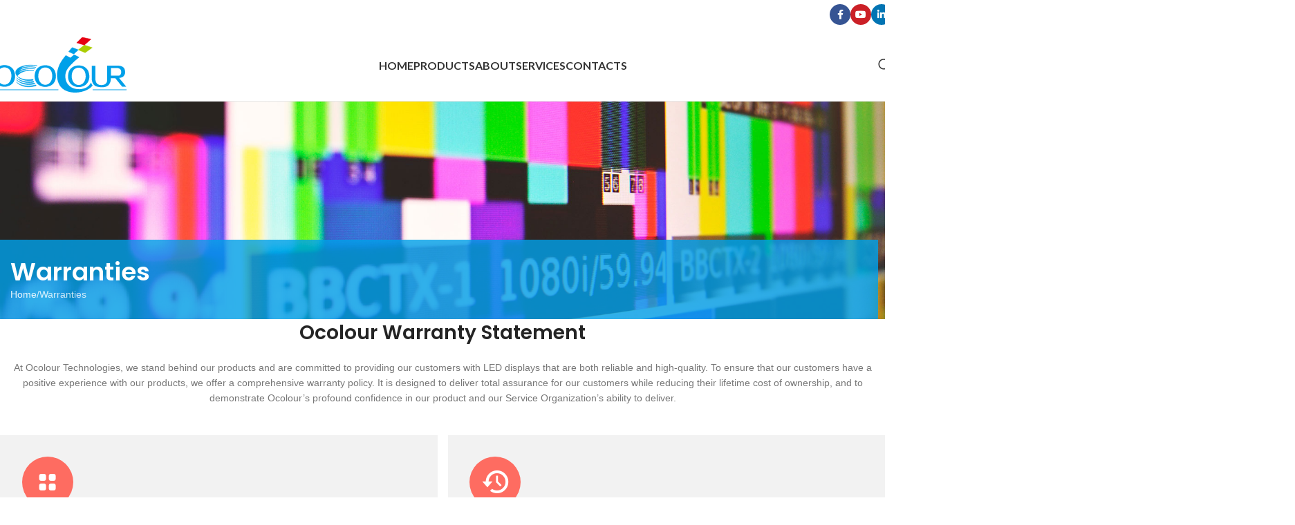

--- FILE ---
content_type: text/html; charset=UTF-8
request_url: https://www.ocolour.com/warranties/
body_size: 26505
content:
<!DOCTYPE html>
<html lang="en-US">
<head>
	<meta charset="UTF-8">
	<link rel="profile" href="https://gmpg.org/xfn/11">
	<link rel="pingback" href="https://www.ocolour.com/xmlrpc.php">

	<meta name='robots' content='index, follow, max-image-preview:large, max-snippet:-1, max-video-preview:-1' />
	<style>img:is([sizes="auto" i], [sizes^="auto," i]) { contain-intrinsic-size: 3000px 1500px }</style>
	
	<!-- This site is optimized with the Yoast SEO plugin v25.8 - https://yoast.com/wordpress/plugins/seo/ -->
	<title>Warranties - Ocolour</title>
	<link rel="canonical" href="https://www.ocolour.com/warranties/" />
	<meta property="og:locale" content="en_US" />
	<meta property="og:type" content="article" />
	<meta property="og:title" content="Warranties - Ocolour" />
	<meta property="og:url" content="https://www.ocolour.com/warranties/" />
	<meta property="og:site_name" content="Ocolour" />
	<meta property="article:publisher" content="https://www.facebook.com/Ocolour.led.display" />
	<meta property="article:modified_time" content="2023-03-10T11:28:45+00:00" />
	<meta property="og:image" content="https://www.ocolour.com/wp-content/uploads/2023/03/OCOLOUR1200.png" />
	<meta property="og:image:width" content="1200" />
	<meta property="og:image:height" content="676" />
	<meta property="og:image:type" content="image/png" />
	<meta name="twitter:card" content="summary_large_image" />
	<meta name="twitter:label1" content="Est. reading time" />
	<meta name="twitter:data1" content="2 minutes" />
	<script type="application/ld+json" class="yoast-schema-graph">{"@context":"https://schema.org","@graph":[{"@type":"WebPage","@id":"https://www.ocolour.com/warranties/","url":"https://www.ocolour.com/warranties/","name":"Warranties - Ocolour","isPartOf":{"@id":"https://www.ocolour.com/#website"},"datePublished":"2022-12-13T04:02:56+00:00","dateModified":"2023-03-10T11:28:45+00:00","breadcrumb":{"@id":"https://www.ocolour.com/warranties/#breadcrumb"},"inLanguage":"en-US","potentialAction":[{"@type":"ReadAction","target":["https://www.ocolour.com/warranties/"]}]},{"@type":"BreadcrumbList","@id":"https://www.ocolour.com/warranties/#breadcrumb","itemListElement":[{"@type":"ListItem","position":1,"name":"Home","item":"https://www.ocolour.com/"},{"@type":"ListItem","position":2,"name":"Warranties"}]},{"@type":"WebSite","@id":"https://www.ocolour.com/#website","url":"https://www.ocolour.com/","name":"Shenzhen Ocolour Technology Co., Ltd.","description":"","publisher":{"@id":"https://www.ocolour.com/#organization"},"alternateName":"Ocolour","potentialAction":[{"@type":"SearchAction","target":{"@type":"EntryPoint","urlTemplate":"https://www.ocolour.com/?s={search_term_string}"},"query-input":{"@type":"PropertyValueSpecification","valueRequired":true,"valueName":"search_term_string"}}],"inLanguage":"en-US"},{"@type":"Organization","@id":"https://www.ocolour.com/#organization","name":"Shenzhen Ocolour Technology Co., Ltd.","alternateName":"Ocolour","url":"https://www.ocolour.com/","logo":{"@type":"ImageObject","inLanguage":"en-US","@id":"https://www.ocolour.com/#/schema/logo/image/","url":"https://www.ocolour.com/wp-content/uploads/2023/03/OCOLOUR696.png","contentUrl":"https://www.ocolour.com/wp-content/uploads/2023/03/OCOLOUR696.png","width":696,"height":696,"caption":"Shenzhen Ocolour Technology Co., Ltd."},"image":{"@id":"https://www.ocolour.com/#/schema/logo/image/"},"sameAs":["https://www.facebook.com/Ocolour.led.display","https://www.linkedin.com/company/ocolourtechnologiesco.limited"]}]}</script>
	<!-- / Yoast SEO plugin. -->


<link rel='dns-prefetch' href='//fonts.googleapis.com' />
<link rel="alternate" type="application/rss+xml" title="Ocolour &raquo; Feed" href="https://www.ocolour.com/feed/" />
<link rel="alternate" type="application/rss+xml" title="Ocolour &raquo; Comments Feed" href="https://www.ocolour.com/comments/feed/" />

<style id='safe-svg-svg-icon-style-inline-css' type='text/css'>
.safe-svg-cover{text-align:center}.safe-svg-cover .safe-svg-inside{display:inline-block;max-width:100%}.safe-svg-cover svg{fill:currentColor;height:100%;max-height:100%;max-width:100%;width:100%}

</style>
<link rel='stylesheet' id='js_composer_front-css' href='https://www.ocolour.com/wp-content/uploads/2023/03/js_composer-1678543464.css?ver=8.2.7' type='text/css' media='all' />
<link rel='stylesheet' id='vc_font_awesome_5_shims-css' href='https://www.ocolour.com/wp-content/plugins/js_composer/assets/lib/vendor/dist/@fortawesome/fontawesome-free/css/v4-shims.min.css?ver=8.6.1' type='text/css' media='all' />
<link rel='stylesheet' id='vc_font_awesome_6-css' href='https://www.ocolour.com/wp-content/plugins/js_composer/assets/lib/vendor/dist/@fortawesome/fontawesome-free/css/all.min.css?ver=8.6.1' type='text/css' media='all' />
<link rel='stylesheet' id='wd-style-base-css' href='https://www.ocolour.com/wp-content/themes/woodmart/css/parts/base.min.css?ver=8.2.7' type='text/css' media='all' />
<link rel='stylesheet' id='wd-helpers-wpb-elem-css' href='https://www.ocolour.com/wp-content/themes/woodmart/css/parts/helpers-wpb-elem.min.css?ver=8.2.7' type='text/css' media='all' />
<link rel='stylesheet' id='wd-wpbakery-base-css' href='https://www.ocolour.com/wp-content/themes/woodmart/css/parts/int-wpb-base.min.css?ver=8.2.7' type='text/css' media='all' />
<link rel='stylesheet' id='wd-wpbakery-base-deprecated-css' href='https://www.ocolour.com/wp-content/themes/woodmart/css/parts/int-wpb-base-deprecated.min.css?ver=8.2.7' type='text/css' media='all' />
<link rel='stylesheet' id='wd-notices-fixed-css' href='https://www.ocolour.com/wp-content/themes/woodmart/css/parts/woo-opt-sticky-notices-old.min.css?ver=8.2.7' type='text/css' media='all' />
<link rel='stylesheet' id='wd-opt-carousel-disable-css' href='https://www.ocolour.com/wp-content/themes/woodmart/css/parts/opt-carousel-disable.min.css?ver=8.2.7' type='text/css' media='all' />
<link rel='stylesheet' id='child-style-css' href='https://www.ocolour.com/wp-content/themes/woodmart-child/style.css?ver=8.2.7' type='text/css' media='all' />
<link rel='stylesheet' id='wd-header-base-css' href='https://www.ocolour.com/wp-content/themes/woodmart/css/parts/header-base.min.css?ver=8.2.7' type='text/css' media='all' />
<link rel='stylesheet' id='wd-mod-tools-css' href='https://www.ocolour.com/wp-content/themes/woodmart/css/parts/mod-tools.min.css?ver=8.2.7' type='text/css' media='all' />
<link rel='stylesheet' id='wd-header-elements-base-css' href='https://www.ocolour.com/wp-content/themes/woodmart/css/parts/header-el-base.min.css?ver=8.2.7' type='text/css' media='all' />
<link rel='stylesheet' id='wd-social-icons-css' href='https://www.ocolour.com/wp-content/themes/woodmart/css/parts/el-social-icons.min.css?ver=8.2.7' type='text/css' media='all' />
<link rel='stylesheet' id='wd-social-icons-styles-css' href='https://www.ocolour.com/wp-content/themes/woodmart/css/parts/el-social-styles.min.css?ver=8.2.7' type='text/css' media='all' />
<link rel='stylesheet' id='wd-tabs-css' href='https://www.ocolour.com/wp-content/themes/woodmart/css/parts/el-tabs.min.css?ver=8.2.7' type='text/css' media='all' />
<link rel='stylesheet' id='wd-info-box-css' href='https://www.ocolour.com/wp-content/themes/woodmart/css/parts/el-info-box.min.css?ver=8.2.7' type='text/css' media='all' />
<link rel='stylesheet' id='wd-header-search-css' href='https://www.ocolour.com/wp-content/themes/woodmart/css/parts/header-el-search.min.css?ver=8.2.7' type='text/css' media='all' />
<link rel='stylesheet' id='wd-header-mobile-nav-dropdown-css' href='https://www.ocolour.com/wp-content/themes/woodmart/css/parts/header-el-mobile-nav-dropdown.min.css?ver=8.2.7' type='text/css' media='all' />
<link rel='stylesheet' id='wd-page-title-css' href='https://www.ocolour.com/wp-content/themes/woodmart/css/parts/page-title.min.css?ver=8.2.7' type='text/css' media='all' />
<link rel='stylesheet' id='wd-section-title-css' href='https://www.ocolour.com/wp-content/themes/woodmart/css/parts/el-section-title.min.css?ver=8.2.7' type='text/css' media='all' />
<link rel='stylesheet' id='wd-mod-highlighted-text-css' href='https://www.ocolour.com/wp-content/themes/woodmart/css/parts/mod-highlighted-text.min.css?ver=8.2.7' type='text/css' media='all' />
<link rel='stylesheet' id='wd-widget-collapse-css' href='https://www.ocolour.com/wp-content/themes/woodmart/css/parts/opt-widget-collapse.min.css?ver=8.2.7' type='text/css' media='all' />
<link rel='stylesheet' id='wd-footer-base-css' href='https://www.ocolour.com/wp-content/themes/woodmart/css/parts/footer-base.min.css?ver=8.2.7' type='text/css' media='all' />
<link rel='stylesheet' id='wd-button-css' href='https://www.ocolour.com/wp-content/themes/woodmart/css/parts/el-button.min.css?ver=8.2.7' type='text/css' media='all' />
<link rel='stylesheet' id='wd-scroll-top-css' href='https://www.ocolour.com/wp-content/themes/woodmart/css/parts/opt-scrolltotop.min.css?ver=8.2.7' type='text/css' media='all' />
<link rel='stylesheet' id='wd-header-search-fullscreen-css' href='https://www.ocolour.com/wp-content/themes/woodmart/css/parts/header-el-search-fullscreen-general.min.css?ver=8.2.7' type='text/css' media='all' />
<link rel='stylesheet' id='wd-header-search-fullscreen-1-css' href='https://www.ocolour.com/wp-content/themes/woodmart/css/parts/header-el-search-fullscreen-1.min.css?ver=8.2.7' type='text/css' media='all' />
<link rel='stylesheet' id='wd-wd-search-form-css' href='https://www.ocolour.com/wp-content/themes/woodmart/css/parts/wd-search-form.min.css?ver=8.2.7' type='text/css' media='all' />
<link rel='stylesheet' id='wd-wd-search-results-css' href='https://www.ocolour.com/wp-content/themes/woodmart/css/parts/wd-search-results.min.css?ver=8.2.7' type='text/css' media='all' />
<link rel='stylesheet' id='wd-wd-search-dropdown-css' href='https://www.ocolour.com/wp-content/themes/woodmart/css/parts/wd-search-dropdown.min.css?ver=8.2.7' type='text/css' media='all' />
<link rel='stylesheet' id='wd-cookies-popup-css' href='https://www.ocolour.com/wp-content/themes/woodmart/css/parts/opt-cookies.min.css?ver=8.2.7' type='text/css' media='all' />
<link rel='stylesheet' id='wd-bottom-toolbar-css' href='https://www.ocolour.com/wp-content/themes/woodmart/css/parts/opt-bottom-toolbar.min.css?ver=8.2.7' type='text/css' media='all' />
<link rel='stylesheet' id='xts-google-fonts-css' href='https://fonts.googleapis.com/css?family=Poppins%3A400%2C600%2C500%7CLato%3A400%2C700&#038;display=swap&#038;ver=8.2.7' type='text/css' media='all' />
<script type="text/javascript" src="https://www.ocolour.com/wp-includes/js/jquery/jquery.min.js?ver=3.7.1" id="jquery-core-js"></script>
<script type="text/javascript" src="https://www.ocolour.com/wp-content/themes/woodmart/js/libs/device.min.js?ver=8.2.7" id="wd-device-library-js"></script>
<script type="text/javascript" src="https://www.ocolour.com/wp-content/themes/woodmart/js/scripts/global/scrollBar.min.js?ver=8.2.7" id="wd-scrollbar-js"></script>
<script></script><link rel="https://api.w.org/" href="https://www.ocolour.com/wp-json/" /><link rel="alternate" title="JSON" type="application/json" href="https://www.ocolour.com/wp-json/wp/v2/pages/31" /><link rel="EditURI" type="application/rsd+xml" title="RSD" href="https://www.ocolour.com/xmlrpc.php?rsd" />

<link rel='shortlink' href='https://www.ocolour.com/?p=31' />
<link rel="alternate" title="oEmbed (JSON)" type="application/json+oembed" href="https://www.ocolour.com/wp-json/oembed/1.0/embed?url=https%3A%2F%2Fwww.ocolour.com%2Fwarranties%2F" />
<link rel="alternate" title="oEmbed (XML)" type="text/xml+oembed" href="https://www.ocolour.com/wp-json/oembed/1.0/embed?url=https%3A%2F%2Fwww.ocolour.com%2Fwarranties%2F&#038;format=xml" />
<meta name="theme-color" content="#00a0e9">					<meta name="viewport" content="width=device-width, initial-scale=1.0, maximum-scale=1.0, user-scalable=no">
											<link rel="preload" as="font" href="https://www.ocolour.com/wp-content/themes/woodmart/fonts/woodmart-font-1-400.woff2?v=8.2.7" type="font/woff2" crossorigin>
					<meta name="generator" content="Powered by WPBakery Page Builder - drag and drop page builder for WordPress."/>
<link rel="icon" href="https://www.ocolour.com/wp-content/uploads/2022/12/favicon.png" sizes="32x32" />
<link rel="icon" href="https://www.ocolour.com/wp-content/uploads/2022/12/favicon.png" sizes="192x192" />
<link rel="apple-touch-icon" href="https://www.ocolour.com/wp-content/uploads/2022/12/favicon.png" />
<meta name="msapplication-TileImage" content="https://www.ocolour.com/wp-content/uploads/2022/12/favicon.png" />
<style>
		
		</style><style type="text/css" data-type="vc_shortcodes-default-css">.vc_do_icon{margin-bottom:35px;}</style><style type="text/css" data-type="vc_shortcodes-custom-css">.vc_custom_1671204361546{padding-right: 15px !important;padding-left: 15px !important;}.vc_custom_1671201087774{padding: 5% !important;background-color: #f2f2f2 !important;}.vc_custom_1671201105681{padding: 5% !important;background-color: #f2f2f2 !important;}</style><noscript><style> .wpb_animate_when_almost_visible { opacity: 1; }</style></noscript>			<style id="wd-style-default_header-css" data-type="wd-style-default_header">
				:root{
	--wd-top-bar-h: 42px;
	--wd-top-bar-sm-h: 40px;
	--wd-top-bar-sticky-h: .00001px;
	--wd-top-bar-brd-w: .00001px;

	--wd-header-general-h: 104px;
	--wd-header-general-sm-h: 60px;
	--wd-header-general-sticky-h: 60px;
	--wd-header-general-brd-w: 1px;

	--wd-header-bottom-h: .00001px;
	--wd-header-bottom-sm-h: .00001px;
	--wd-header-bottom-sticky-h: .00001px;
	--wd-header-bottom-brd-w: .00001px;

	--wd-header-clone-h: .00001px;

	--wd-header-brd-w: calc(var(--wd-top-bar-brd-w) + var(--wd-header-general-brd-w) + var(--wd-header-bottom-brd-w));
	--wd-header-h: calc(var(--wd-top-bar-h) + var(--wd-header-general-h) + var(--wd-header-bottom-h) + var(--wd-header-brd-w));
	--wd-header-sticky-h: calc(var(--wd-top-bar-sticky-h) + var(--wd-header-general-sticky-h) + var(--wd-header-bottom-sticky-h) + var(--wd-header-clone-h) + var(--wd-header-brd-w));
	--wd-header-sm-h: calc(var(--wd-top-bar-sm-h) + var(--wd-header-general-sm-h) + var(--wd-header-bottom-sm-h) + var(--wd-header-brd-w));
}

.whb-top-bar .wd-dropdown {
	margin-top: 1px;
}

.whb-top-bar .wd-dropdown:after {
	height: 11px;
}


.whb-sticked .whb-general-header .wd-dropdown:not(.sub-sub-menu) {
	margin-top: 10px;
}

.whb-sticked .whb-general-header .wd-dropdown:not(.sub-sub-menu):after {
	height: 20px;
}


:root:has(.whb-general-header.whb-border-boxed) {
	--wd-header-general-brd-w: .00001px;
}

@media (max-width: 1024px) {
:root:has(.whb-general-header.whb-hidden-mobile) {
	--wd-header-general-brd-w: .00001px;
}
}




		
.whb-duljtjrl87kj7pmuut6b form.searchform {
	--wd-form-height: 46px;
}
.whb-general-header {
	border-color: rgba(129, 129, 129, 0.2);border-bottom-width: 1px;border-bottom-style: solid;
}
			</style>
						<style id="wd-style-theme_settings_default-css" data-type="wd-style-theme_settings_default">
				@font-face {
	font-weight: normal;
	font-style: normal;
	font-family: "woodmart-font";
	src: url("//www.ocolour.com/wp-content/themes/woodmart/fonts/woodmart-font-1-400.woff2?v=8.2.7") format("woff2");
	font-display:swap;
}

:root {
	--wd-text-font: Tahoma,Geneva, sans-serif;
	--wd-text-font-weight: 400;
	--wd-text-color: #777777;
	--wd-text-font-size: 14px;
	--wd-title-font: "Poppins", Arial, Helvetica, sans-serif;
	--wd-title-font-weight: 600;
	--wd-title-color: #242424;
	--wd-entities-title-font: "Poppins", Arial, Helvetica, sans-serif;
	--wd-entities-title-font-weight: 500;
	--wd-entities-title-color: #333333;
	--wd-entities-title-color-hover: rgb(51 51 51 / 65%);
	--wd-alternative-font: "Lato", Arial, Helvetica, sans-serif;
	--wd-widget-title-font: "Poppins", Arial, Helvetica, sans-serif;
	--wd-widget-title-font-weight: 600;
	--wd-widget-title-transform: uppercase;
	--wd-widget-title-color: #333;
	--wd-widget-title-font-size: 16px;
	--wd-header-el-font: "Lato", Arial, Helvetica, sans-serif;
	--wd-header-el-font-weight: 700;
	--wd-header-el-transform: uppercase;
	--wd-header-el-font-size: 16px;
	--wd-primary-color: #00a0e9;
	--wd-alternative-color: #abcd03;
	--wd-link-color: #333333;
	--wd-link-color-hover: #00a0e9;
	--btn-default-bgcolor: #00a0e9;
	--btn-default-bgcolor-hover: rgb(171,205,3);
	--btn-accented-bgcolor: rgb(0,160,233);
	--btn-accented-bgcolor-hover: rgb(171,205,3);
	--wd-form-brd-width: 2px;
	--notices-success-bg: rgb(14,145,227);
	--notices-success-color: #fff;
	--notices-warning-bg: #E0B252;
	--notices-warning-color: #fff;
}
.wd-popup.wd-age-verify {
	--wd-popup-width: 500px;
}
.wd-popup.wd-promo-popup {
	background-color: #dddddd;
	background-image: none;
	background-repeat: no-repeat;
	background-size: contain;
	background-position: left center;
	--wd-popup-width: 800px;
}
.wd-page-title {
	background-color: rgb(38,179,239);
	background-image: url(https://www.ocolour.com/wp-content/uploads/2024/04/图片1.png);
	background-size: cover;
	background-position: center center;
}
.wd-footer {
	background-color: #f4f4f4;
	background-image: none;
	background-repeat: no-repeat;
	background-size: cover;
	background-position: center center;
}
.whb-top-bar .whb-text-element {
	font-size: 15px;
}
.whb-top-bar .fa {
	color: #f06b03;
}
html .page-title > .container > .title, html .page-title .wd-title-wrapp > .title {
	font-size: 36px;
}
html .product-image-summary-wrap .product_title, html .wd-single-title .product_title, html .post.wd-post:not(.blog-design-small) .wd-entities-title, html .wd-single-post-header .title, html .wd-single-post-title .wd-post-title {
	font-weight: 600;
	font-size: 20px;
}
html .wd-page-content .wd-product .product-wrapper .wd-entities-title, html .product.wd-cat .wd-entities-title, html .product.wd-cat.cat-design-replace-title .wd-entities-title, html .wd-masonry-first .wd-cat:first-child .wd-entities-title, html .wd-carousel .wd-carousel-item .post.wd-post .wd-entities-title {
	font-size: 15px;
}
.wd-popup.popup-quick-view {
	--wd-popup-width: 1200px;
}

@media (max-width: 1024px) {
	html .page-title > .container > .title, html .page-title .wd-title-wrapp > .title {
		font-size: 30px;
	}

}

@media (max-width: 768.98px) {
	html .page-title > .container > .title, html .page-title .wd-title-wrapp > .title {
		font-size: 28px;
	}

}
:root{
--wd-container-w: 1300px;
--wd-form-brd-radius: 5px;
--btn-default-color: #fff;
--btn-default-color-hover: #fff;
--btn-accented-color: #fff;
--btn-accented-color-hover: #fff;
--btn-default-brd-radius: 5px;
--btn-default-box-shadow: none;
--btn-default-box-shadow-hover: none;
--btn-accented-brd-radius: 5px;
--btn-accented-box-shadow: none;
--btn-accented-box-shadow-hover: none;
--wd-brd-radius: 0px;
}

@media (min-width: 1300px) {
[data-vc-full-width]:not([data-vc-stretch-content]),
:is(.vc_section, .vc_row).wd-section-stretch {
padding-left: calc((100vw - 1300px - var(--wd-sticky-nav-w) - var(--wd-scroll-w)) / 2);
padding-right: calc((100vw - 1300px - var(--wd-sticky-nav-w) - var(--wd-scroll-w)) / 2);
}
}

rs-slides :is([data-type=text],[data-type=button]) {
font-family: Tahoma, Geneva, sans-serif !important;
}
rs-slides :is(h1,h2,h3,h4,h5,h6)[data-type=text] {
font-family: Poppins !important;
}

/*Page title*/
.title-size-large {padding: 200px 0px 0px 0px!important;}
.page-title .container {background-color: #00a0e9cf;padding: 25px 15px;max-width: 1270px;}
/*分隔横线*/
hr {max-width: 100%;}
/*表格样式 滚动条*/
table td,table th {padding: 5px 8px;border: 1px solid #e6e6e6;}
table tr:nth-child(odd){background: #f8f8f8;padding: 5px 8px;}
table{overflow: overlay;width: 100%!important;}
table::-webkit-scrollbar-thumb {border-radius: 8px;border: 3px solid white; background-color: rgba(0, 0, 0, .5);}
table::-webkit-scrollbar {-webkit-appearance: none;}
table::-webkit-scrollbar:vertical {width: 10px;}
table::-webkit-scrollbar:horizontal {height: 10px;}
/*表格样式-产品详情页面属性表*/
/*.woocommerce-product-attributes td,table th {padding: 5px 5%!important;border: 1px solid #e6e6e6!important;}
.woocommerce-product-attributes td{text-align:left;}*/
/*渐变按钮*/
/*.btn.btn-color-alt {color: #fff;background: linear-gradient(90deg, var(--wd-primary-color), var(--wd-alternative-color));}*/

/*headinfobox联系图标*/
.headinfobox p{margin-bottom:0px;}
.productseries .btn-size-default {padding: 12px 6px;}
.popup-quick-view .product_title {font-size: 14px;border-bottom: 1px solid #e6e6e6;padding-bottom: 10px;}
.woocommerce-ordering{display:none;}
/*小工具下划线*/
.widget_archive ul li, .widget_categories ul li, .widget_nav_menu ul li, .widget_pages ul li {border-bottom: 1px solid #ddd;}
.arrows-style-2 .owl-nav>div, .arrows-style-3 .owl-nav>div {background-color: rgb(255 255 255 / 35%);}
.arrows-style-2 .owl-nav>div[class*=prev],.arrows-style-3 .owl-nav>div[class*=prev]{left: 5%;}
.arrows-style-2 .owl-nav>div[class*=next],.arrows-style-3 .owl-nav>div[class*=next]{right: 5%;}
.reset-mb-10 p,.reset-mb-10 h5{margin-bottom: 0px;}
.box-icon-align-left .box-icon-wrapper {margin-right: 10px;}

/*Gravity form*/
.gfield_captcha_container{display:flex;}
#field_1_8 {display: flex;align-items: center;}
.gform_button{
 background-color: var(--wd-primary-color)!important;
	/*background: linear-gradient(90deg, var(--wd-primary-color), var(--wd-alternative-color));*/
    border: 1px solid #ddd;
    color: #fff!important;
    font-size: 13px;
    padding: 12px 25px;border-radius: 5px;}
.gfield_consent_label{display:inline;}
.gform_heading {display:none;}
/*小工具产品分类li前图标*/
/*样式一.product-categories li:before{ font-family: 'Font Awesome 5 Free';content: "\f138";line-height: 35px;font-size: 12px;font-weight: 600;
margin-right: 8px;}*/
.product-categories li:before{ font-family: "woodmart-font";content: "\f113";line-height: 35px;font-size: 12px;}
.widget_product_categories .product-categories li a {flex: 1 1 calc(100% - 75px);}
/*download default page模板隐藏多余标题*/
.wpdmpro-template-default .post-single-page .post-title {display: none;}
/*页脚标题*/
.widget-title{border-left: 5px solid var(--wd-primary-color);padding-left: 10px;}
/*计数器加+*/
.counter-value:after{content: "+";position: absolute;font-size: 28px;color:var(--wd-alternative-color);}
/*phone图标水平翻转*/
.fa-phone { transform: rotateY(180deg); }
/*画廊*/
.view-masonry .wd-gallery-item>a {border: 1px solid #ddd;}
/*.owl-carousel .owl-stage-outer{border: 1px solid #ddd;}*/

@media (min-width: 1025px) {
	.whb-divider-element:before {height: 30px;}
#tidio-chat-iframe {inset: auto!important;bottom: 80px!important;right: 0px!important;}

/*totop*/
.scrollToTop {right: 30px!important;bottom: 128px!important;}
/*下拉菜单*/
.ctab .wd-nav>li{border-top:1px solid #ddd;border-left:1px solid #ddd;border-right:1px solid #ddd;padding:1px 8px;}
.ctab .wd-nav>li:last-child{border-bottom:1px solid #ddd;}
}

@media (min-width: 768px) and (max-width: 1024px) {
	.whb-divider-element:before {height: 30px;}
#tidio-chat-iframe {inset: auto!important;bottom: 120px!important;right: -15px!important;}
/*下拉菜单自动宽度*/
.menu-simple-dropdown li{white-space: nowrap;}
.menu-simple-dropdown .sub-menu-dropdown, .menu-simple-dropdown .sub-sub-menu {min-width: 200px;width: auto;}


}

@media (min-width: 577px) and (max-width: 767px) {
	#tidio-chat-iframe {inset: auto!important;bottom: 120px!important;right: -15px!important;}
}

@media (max-width: 576px) {
	#tidio-chat-iframe {inset: auto!important;bottom: 50px!important;right: -15px!important;}
}

			</style>
			</head>

<body class="wp-singular page-template-default page page-id-31 wp-theme-woodmart wp-child-theme-woodmart-child wrapper-custom  catalog-mode-on categories-accordion-on notifications-sticky sticky-toolbar-on wpb-js-composer js-comp-ver-8.6.1 vc_responsive">
			<script type="text/javascript" id="wd-flicker-fix">// Flicker fix.</script>	
	
	<div class="wd-page-wrapper website-wrapper">
									<header class="whb-header whb-default_header whb-sticky-shadow whb-scroll-stick whb-sticky-real">
					<div class="whb-main-header">
	
<div class="whb-row whb-top-bar whb-not-sticky-row whb-without-bg whb-without-border whb-color-dark whb-flex-flex-middle">
	<div class="container">
		<div class="whb-flex-row whb-top-bar-inner">
			<div class="whb-column whb-col-left whb-column5 whb-visible-lg whb-empty-column">
	</div>
<div class="whb-column whb-col-center whb-column6 whb-visible-lg whb-empty-column">
	</div>
<div class="whb-column whb-col-right whb-column7 whb-visible-lg">
				<div
						class=" wd-social-icons  wd-style-colored wd-size-small social-follow wd-shape-circle  whb-61qbocnh2ezx7e7al7jd color-scheme-light text-center">
				
				
									<a rel="noopener noreferrer nofollow" href="https://www.facebook.com/Ocolour.led.display" target="_blank" class=" wd-social-icon social-facebook" aria-label="Facebook social link">
						<span class="wd-icon"></span>
											</a>
				
				
				
				
				
				
									<a rel="noopener noreferrer nofollow" href="https://www.youtube.com/channel/UCbRwSu5EvAvv_Y5gfwC94AA" target="_blank" class=" wd-social-icon social-youtube" aria-label="YouTube social link">
						<span class="wd-icon"></span>
											</a>
				
				
				
									<a rel="noopener noreferrer nofollow" href="https://www.linkedin.com/company/ocolourtechnologiesco.limited" target="_blank" class=" wd-social-icon social-linkedin" aria-label="Linkedin social link">
						<span class="wd-icon"></span>
											</a>
				
				
				
				
				
				
				
				
				
				
				
				
				
				
				
				
				
			</div>

		</div>
<div class="whb-column whb-col-mobile whb-column_mobile1 whb-hidden-lg">
				<div
						class=" wd-social-icons  wd-style-colored wd-size-small social-share wd-shape-circle  whb-nugd58vqvv5sdr3bc5dd color-scheme-light text-center">
				
				
									<a rel="noopener noreferrer nofollow" href="https://www.facebook.com/sharer/sharer.php?u=https://www.ocolour.com/warranties/" target="_blank" class=" wd-social-icon social-facebook" aria-label="Facebook social link">
						<span class="wd-icon"></span>
											</a>
				
									<a rel="noopener noreferrer nofollow" href="https://x.com/share?url=https://www.ocolour.com/warranties/" target="_blank" class=" wd-social-icon social-twitter" aria-label="X social link">
						<span class="wd-icon"></span>
											</a>
				
				
				
				
				
				
									<a rel="noopener noreferrer nofollow" href="https://pinterest.com/pin/create/button/?url=https://www.ocolour.com/warranties/&media=https://www.ocolour.com/wp-includes/images/media/default.svg&description=Warranties" target="_blank" class=" wd-social-icon social-pinterest" aria-label="Pinterest social link">
						<span class="wd-icon"></span>
											</a>
				
				
									<a rel="noopener noreferrer nofollow" href="https://www.linkedin.com/shareArticle?mini=true&url=https://www.ocolour.com/warranties/" target="_blank" class=" wd-social-icon social-linkedin" aria-label="Linkedin social link">
						<span class="wd-icon"></span>
											</a>
				
				
				
				
				
				
				
				
				
				
				
				
				
				
				
									<a rel="noopener noreferrer nofollow" href="https://telegram.me/share/url?url=https://www.ocolour.com/warranties/" target="_blank" class=" wd-social-icon social-tg" aria-label="Telegram social link">
						<span class="wd-icon"></span>
											</a>
				
				
			</div>

		</div>
		</div>
	</div>
</div>

<div class="whb-row whb-general-header whb-sticky-row whb-without-bg whb-border-fullwidth whb-color-dark whb-flex-equal-sides">
	<div class="container">
		<div class="whb-flex-row whb-general-header-inner">
			<div class="whb-column whb-col-left whb-column8 whb-visible-lg">
	<div class="site-logo whb-250rtwdwz5p8e5b7tpw0">
	<a href="https://www.ocolour.com/" class="wd-logo wd-main-logo" rel="home" aria-label="Site logo">
		<img width="194" height="80" src="https://www.ocolour.com/wp-content/uploads/2022/12/OCOLOUR80.svg" class="attachment-full size-full" alt="Shenzhen Ocolour Technology Co., Ltd." style="max-width:195px;" decoding="async" />	</a>
	</div>
</div>
<div class="whb-column whb-col-center whb-column9 whb-visible-lg">
	<div class="wd-header-nav wd-header-main-nav text-center wd-design-1 whb-tiueim5f5uazw1f1dm8r" role="navigation" aria-label="Main navigation">
	<ul id="menu-main-menu" class="menu wd-nav wd-nav-main wd-style-underline wd-gap-l"><li id="menu-item-301" class="menu-item menu-item-type-post_type menu-item-object-page menu-item-home menu-item-301 item-level-0 menu-simple-dropdown wd-event-hover" ><a href="https://www.ocolour.com/" class="woodmart-nav-link"><span class="nav-link-text">Home</span></a></li>
<li id="menu-item-302" class="menu-item menu-item-type-post_type menu-item-object-page menu-item-302 item-level-0 menu-mega-dropdown wd-event-hover menu-item-has-children" ><a href="https://www.ocolour.com/products/" class="woodmart-nav-link"><span class="nav-link-text">Products</span></a>
<div class="wd-dropdown-menu wd-dropdown wd-design-full-width color-scheme-dark">

<div class="container wd-entry-content">
<div class="wpb-content-wrapper"><div class="vc_row wpb_row vc_row-fluid ctab wd-rs-63ac309ed4b90"><div class="wpb_column vc_column_container vc_col-sm-12"><div class="vc_column-inner"><div class="wpb_wrapper">
		<div id="wd-68c54bfe613f9" class="wd-tabs wd-wpb wd-rs-68c54bfe613f9 tabs-design-aside ">
			<div class="wd-tabs-header text-center">
				
				
				<div class="wd-nav-wrapper wd-nav-tabs-wrapper">
					<ul class="wd-nav wd-nav-tabs wd-icon-pos-left wd-style-default font-primary wd-fontsize-s wd-font-weight-500">
													
							<li>
								<a href="#" class="wd-nav-link">
																		<span class="nav-link-text wd-tabs-title">
										Outdoor Commercial Display									</span>
								</a>
							</li>

													
							<li>
								<a href="#" class="wd-nav-link">
																		<span class="nav-link-text wd-tabs-title">
										Indoor Commercial Display									</span>
								</a>
							</li>

													
							<li>
								<a href="#" class="wd-nav-link">
																		<span class="nav-link-text wd-tabs-title">
										Transparent Led Display									</span>
								</a>
							</li>

													
							<li>
								<a href="#" class="wd-nav-link">
																		<span class="nav-link-text wd-tabs-title">
										Stage &amp; Event Display									</span>
								</a>
							</li>

													
							<li>
								<a href="#" class="wd-nav-link">
																		<span class="nav-link-text wd-tabs-title">
										Creative Display									</span>
								</a>
							</li>

													
							<li>
								<a href="#" class="wd-nav-link">
																		<span class="nav-link-text wd-tabs-title">
										LED Poster									</span>
								</a>
							</li>

						
					</ul>
				</div>
			</div>

			<div class="wd-tabs-content-wrapper">
				
		<div class="wd-tab-content">
							<style data-type="vc_shortcodes-custom-css">.vc_custom_1672232335642{border-top-width: 1px !important;border-right-width: 1px !important;border-bottom-width: 1px !important;border-left-width: 0px !important;padding-top: 12px !important;padding-right: 0px !important;padding-bottom: 12px !important;padding-left: 0px !important;border-left-color: #dddddd !important;border-left-style: solid !important;border-right-color: #dddddd !important;border-right-style: solid !important;border-top-color: #dddddd !important;border-top-style: solid !important;border-bottom-color: #dddddd !important;border-bottom-style: solid !important;}.vc_custom_1672231695249{border-top-width: 1px !important;border-right-width: 1px !important;border-bottom-width: 1px !important;border-left-width: 0px !important;padding-top: 10px !important;padding-right: 0px !important;padding-bottom: 10px !important;padding-left: 0px !important;border-left-color: #dddddd !important;border-left-style: solid !important;border-right-color: #dddddd !important;border-right-style: solid !important;border-top-color: #dddddd !important;border-top-style: solid !important;border-bottom-color: #dddddd !important;border-bottom-style: solid !important;}.vc_custom_1672231700483{border-top-width: 1px !important;border-right-width: 1px !important;border-bottom-width: 1px !important;border-left-width: 0px !important;padding-top: 10px !important;padding-right: 0px !important;padding-bottom: 10px !important;padding-left: 0px !important;border-left-color: #dddddd !important;border-left-style: solid !important;border-right-color: #dddddd !important;border-right-style: solid !important;border-top-color: #dddddd !important;border-top-style: solid !important;border-bottom-color: #dddddd !important;border-bottom-style: solid !important;}.vc_custom_1672231706558{border-top-width: 1px !important;border-right-width: 1px !important;border-bottom-width: 1px !important;border-left-width: 0px !important;padding-top: 10px !important;padding-right: 0px !important;padding-bottom: 10px !important;padding-left: 0px !important;border-left-color: #dddddd !important;border-left-style: solid !important;border-right-color: #dddddd !important;border-right-style: solid !important;border-top-color: #dddddd !important;border-top-style: solid !important;border-bottom-color: #dddddd !important;border-bottom-style: solid !important;}.vc_custom_1699891257711{margin-bottom: 0px !important;}.vc_custom_1699891541987{margin-bottom: 0px !important;}.vc_custom_1699967210541{margin-bottom: 0px !important;}.vc_custom_1699885165709{margin-bottom: 0px !important;}</style><div class="wpb-content-wrapper"><div class="vc_row wpb_row vc_row-fluid vc_row-o-equal-height vc_row-flex wd-rs-63ac3d7f485bf"><div class="wpb_column vc_column_container vc_col-sm-3 vc_col-has-fill wd-rs-63ac3d8873c94"><div class="vc_column-inner vc_custom_1672232335642"><div class="wpb_wrapper">			<div class="info-box-wrapper">
				<div id="wd-65524818bf469" class=" wd-rs-65524818bf469 wd-info-box wd-wpb text-center box-icon-align-top box-style- color-scheme- wd-bg-none vc_custom_1699891257711">
											<div class="box-icon-wrapper  box-with-icon box-icon-simple">
							<div class="info-box-icon">

							
																	<img width="150" height="150" src="https://www.ocolour.com/wp-content/uploads/2022/12/banner2-1-150x150-1-150x150.png" class="attachment-150x150 size-150x150" alt="OC-FT" decoding="async" />															
							</div>
						</div>
										<div class="info-box-content">
						<p class="info-box-title title wd-font-weight-400 box-title-style-default wd-fontsize-s">OC-FT Series</p>						<div class="info-box-inner reset-last-child"></div>

											</div>

											<a class="wd-info-box-link wd-fill" aria-label="Infobox link" href="https://www.ocolour.com/outdoor-commercial-display/oc-ft-sereis/" title="OC-FT sereis"></a>
					
									</div>
			</div>
		</div></div></div><div class="wpb_column vc_column_container vc_col-sm-3 vc_col-has-fill wd-rs-63ac3b0b86675"><div class="vc_column-inner vc_custom_1672231695249"><div class="wpb_wrapper">			<div class="info-box-wrapper">
				<div id="wd-65524931f2f50" class=" wd-rs-65524931f2f50 wd-info-box wd-wpb text-center box-icon-align-top box-style- color-scheme- wd-bg-none vc_custom_1699891541987">
											<div class="box-icon-wrapper  box-with-icon box-icon-simple">
							<div class="info-box-icon">

							
																	<img width="150" height="150" src="https://www.ocolour.com/wp-content/uploads/2023/03/OC-GR-3-拷贝-e1678467881347-1-150x150.jpg" class="attachment-150x150 size-150x150" alt="" decoding="async" srcset="https://www.ocolour.com/wp-content/uploads/2023/03/OC-GR-3-拷贝-e1678467881347-1-150x150.jpg 150w, https://www.ocolour.com/wp-content/uploads/2023/03/OC-GR-3-拷贝-e1678467881347-1-13x12.jpg 13w" sizes="(max-width: 150px) 100vw, 150px" />															
							</div>
						</div>
										<div class="info-box-content">
						<p class="info-box-title title wd-font-weight-400 box-title-style-default wd-fontsize-s">OC-GR Series</p>						<div class="info-box-inner reset-last-child"></div>

											</div>

											<a class="wd-info-box-link wd-fill" aria-label="Infobox link" href="https://www.ocolour.com/outdoor-commercial-display/oc-gr-series/" title="OC-GR series"></a>
					
									</div>
			</div>
		</div></div></div><div class="wpb_column vc_column_container vc_col-sm-3 vc_col-has-fill wd-rs-63ac3b11a42dd"><div class="vc_column-inner vc_custom_1672231700483"><div class="wpb_wrapper">			<div class="info-box-wrapper">
				<div id="wd-655370d7e5f39" class=" wd-rs-655370d7e5f39 wd-info-box wd-wpb text-center box-icon-align-top box-style- color-scheme- wd-bg-none vc_custom_1699967210541">
											<div class="box-icon-wrapper  box-with-icon box-icon-simple">
							<div class="info-box-icon">

							
																	<img width="150" height="150" src="https://www.ocolour.com/wp-content/uploads/2023/11/MM1-150x150.png" class="attachment-150x150 size-150x150" alt="" decoding="async" />															
							</div>
						</div>
										<div class="info-box-content">
						<p class="info-box-title title wd-font-weight-400 box-title-style-default wd-fontsize-s">OC-MM Series</p>						<div class="info-box-inner reset-last-child"></div>

											</div>

											<a class="wd-info-box-link wd-fill" aria-label="Infobox link" href="https://www.ocolour.com/outdoor-commercial-display/oc-mm-series/" title="OC-MM series"></a>
					
									</div>
			</div>
		</div></div></div><div class="wpb_column vc_column_container vc_col-sm-3 vc_col-has-fill wd-rs-63ac3b1725620"><div class="vc_column-inner vc_custom_1672231706558"><div class="wpb_wrapper">			<div class="info-box-wrapper">
				<div id="wd-6552305ccbfce" class=" wd-rs-6552305ccbfce wd-info-box wd-wpb text-center box-icon-align-top box-style- color-scheme- wd-bg-none vc_custom_1699885165709">
											<div class="box-icon-wrapper  box-with-icon box-icon-simple">
							<div class="info-box-icon">

							
																	<img width="150" height="150" src="https://www.ocolour.com/wp-content/uploads/2022/12/81-150x150.png" class="attachment-150x150 size-150x150" alt="" decoding="async" />															
							</div>
						</div>
										<div class="info-box-content">
						<p class="info-box-title title wd-font-weight-400 box-title-style-default wd-fontsize-s">OC-MT Series</p>						<div class="info-box-inner reset-last-child"></div>

											</div>

											<a class="wd-info-box-link wd-fill" aria-label="Infobox link" href="https://www.ocolour.com/outdoor-commercial-display/oc-mt-series/" title="OC-MT series"></a>
					
									</div>
			</div>
		</div></div></div></div></div>					</div>

		
		<div class="wd-tab-content">
							<style data-type="vc_shortcodes-custom-css">.vc_custom_1672232335642{border-top-width: 1px !important;border-right-width: 1px !important;border-bottom-width: 1px !important;border-left-width: 0px !important;padding-top: 12px !important;padding-right: 0px !important;padding-bottom: 12px !important;padding-left: 0px !important;border-left-color: #dddddd !important;border-left-style: solid !important;border-right-color: #dddddd !important;border-right-style: solid !important;border-top-color: #dddddd !important;border-top-style: solid !important;border-bottom-color: #dddddd !important;border-bottom-style: solid !important;}.vc_custom_1757761023959{border-top-width: 1px !important;border-right-width: 1px !important;border-bottom-width: 1px !important;padding-top: 12px !important;padding-bottom: 12px !important;border-right-style: solid !important;border-top-style: solid !important;border-bottom-style: solid !important;border-color: #dddddd !important;}.vc_custom_1679563964832{border-top-width: 1px !important;border-bottom-width: 1px !important;padding-top: 12px !important;padding-bottom: 12px !important;border-top-color: #dddddd !important;border-top-style: solid !important;border-bottom-color: #dddddd !important;border-bottom-style: solid !important;}.vc_custom_1699887433132{margin-right: 0px !important;margin-left: 0px !important;border-top-width: 1px !important;border-right-width: 1px !important;border-bottom-width: 1px !important;border-left-width: 1px !important;padding-top: 12px !important;padding-right: 0px !important;padding-bottom: 12px !important;padding-left: 0px !important;border-left-color: #c4c4c4 !important;border-left-style: solid !important;border-right-color: #c4c4c4 !important;border-right-style: solid !important;border-top-color: #c4c4c4 !important;border-top-style: solid !important;border-bottom-color: #c4c4c4 !important;border-bottom-style: solid !important;}.vc_custom_1699965434555{margin-bottom: 0px !important;}</style><div class="wpb-content-wrapper"><div class="vc_row wpb_row vc_row-fluid vc_row-o-equal-height vc_row-flex wd-rs-63ac3d7f485bf"><div class="wpb_column vc_column_container vc_col-sm-3 vc_col-has-fill wd-rs-63ac3d8873c94"><div class="vc_column-inner vc_custom_1672232335642"><div class="wpb_wrapper">			<div class="info-box-wrapper">
				<div id="wd-655369e582672" class=" wd-rs-655369e582672 wd-info-box wd-wpb text-center box-icon-align-top box-style- color-scheme- wd-bg-none vc_custom_1699965434555">
											<div class="box-icon-wrapper  box-with-icon box-icon-simple">
							<div class="info-box-icon">

							
																	<img width="150" height="150" src="https://www.ocolour.com/wp-content/uploads/2023/11/1672644766172-150x150.png" class="attachment-150x150 size-150x150" alt="" decoding="async" srcset="https://www.ocolour.com/wp-content/uploads/2023/11/1672644766172-150x150.png 150w, https://www.ocolour.com/wp-content/uploads/2023/11/1672644766172-12x12.png 12w" sizes="(max-width: 150px) 100vw, 150px" />															
							</div>
						</div>
										<div class="info-box-content">
						<p class="info-box-title title wd-font-weight-400 box-title-style-default wd-fontsize-s">OC-PY Series</p>						<div class="info-box-inner reset-last-child"></div>

											</div>

											<a class="wd-info-box-link wd-fill" aria-label="Infobox link" href="https://www.ocolour.com/indoor-commercial-display/oc-py-series/" title="OC-PY series"></a>
					
									</div>
			</div>
		</div></div></div><div class="wpb_column vc_column_container vc_col-sm-3 vc_col-has-fill wd-rs-68c54df014336"><div class="vc_column-inner vc_custom_1757761023959"><div class="wpb_wrapper">			<div class="info-box-wrapper">
				<div id="wd-65536d162e856" class=" wd-rs-65536d162e856 wd-info-box wd-wpb text-center box-icon-align-top box-style- color-scheme- wd-bg-none ">
											<div class="box-icon-wrapper  box-with-icon box-icon-simple">
							<div class="info-box-icon">

							
																	<img width="802" height="542" src="https://www.ocolour.com/wp-content/uploads/2022/12/OC-CO-0.9375-正面结构图.png" class="attachment-150*150 size-150*150" alt="" decoding="async" fetchpriority="high" srcset="https://www.ocolour.com/wp-content/uploads/2022/12/OC-CO-0.9375-正面结构图.png 802w, https://www.ocolour.com/wp-content/uploads/2022/12/OC-CO-0.9375-正面结构图-300x203.png 300w, https://www.ocolour.com/wp-content/uploads/2022/12/OC-CO-0.9375-正面结构图-768x519.png 768w" sizes="(max-width: 802px) 100vw, 802px" />															
							</div>
						</div>
										<div class="info-box-content">
						<p class="info-box-title title wd-font-weight-400 box-title-style-default wd-fontsize-s">OC-CO Series</p>						<div class="info-box-inner reset-last-child"></div>

											</div>

											<a class="wd-info-box-link wd-fill" aria-label="Infobox link" href="https://www.ocolour.com/indoor-commercial-display/oc-ld-series/" title="OC-CO Series"></a>
					
									</div>
			</div>
		</div></div></div><div class="wpb_column vc_column_container vc_col-sm-3 vc_col-has-fill wd-rs-641c1cbb107be"><div class="vc_column-inner vc_custom_1679563964832"><div class="wpb_wrapper">			<div class="info-box-wrapper">
				<div id="wd-641c13e87594c" class=" wd-rs-641c13e87594c wd-info-box wd-wpb text-center box-icon-align-top box-style- color-scheme- wd-bg-none ">
											<div class="box-icon-wrapper  box-with-icon box-icon-simple">
							<div class="info-box-icon">

							
																	<img width="800" height="800" src="https://www.ocolour.com/wp-content/uploads/2023/03/OC-PS-1.jpg" class="attachment-150*150 size-150*150" alt="" decoding="async" srcset="https://www.ocolour.com/wp-content/uploads/2023/03/OC-PS-1.jpg 800w, https://www.ocolour.com/wp-content/uploads/2023/03/OC-PS-1-300x300.jpg 300w, https://www.ocolour.com/wp-content/uploads/2023/03/OC-PS-1-150x150.jpg 150w, https://www.ocolour.com/wp-content/uploads/2023/03/OC-PS-1-768x768.jpg 768w, https://www.ocolour.com/wp-content/uploads/2023/03/OC-PS-1-12x12.jpg 12w" sizes="(max-width: 800px) 100vw, 800px" />															
							</div>
						</div>
										<div class="info-box-content">
						<p class="info-box-title title wd-font-weight-400 box-title-style-default wd-fontsize-s">OC-PS Series</p>						<div class="info-box-inner reset-last-child"></div>

											</div>

											<a class="wd-info-box-link wd-fill" aria-label="Infobox link" href="https://www.ocolour.com/creative-display/oc-ps-series/" title="OC-PS series"></a>
					
									</div>
			</div>
		</div></div></div><div class="wpb_column vc_column_container vc_col-sm-3 vc_col-has-fill wd-rs-655239267493d"><div class="vc_column-inner vc_custom_1699887433132"><div class="wpb_wrapper">			<div class="info-box-wrapper">
				<div id="wd-644b6d1ad4957" class=" wd-rs-644b6d1ad4957 wd-info-box wd-wpb text-center box-icon-align-top box-style- color-scheme- wd-bg-none ">
											<div class="box-icon-wrapper  box-with-icon box-icon-simple">
							<div class="info-box-icon">

							
																	<img width="877" height="784" src="https://www.ocolour.com/wp-content/uploads/2023/02/lJ1.png" class="attachment-150*150 size-150*150" alt="" decoding="async" srcset="https://www.ocolour.com/wp-content/uploads/2023/02/lJ1.png 877w, https://www.ocolour.com/wp-content/uploads/2023/02/lJ1-300x268.png 300w, https://www.ocolour.com/wp-content/uploads/2023/02/lJ1-768x687.png 768w" sizes="(max-width: 877px) 100vw, 877px" />															
							</div>
						</div>
										<div class="info-box-content">
						<p class="info-box-title title wd-font-weight-400 box-title-style-default wd-fontsize-s">OC-LJ Series</p>						<div class="info-box-inner reset-last-child"></div>

											</div>

											<a class="wd-info-box-link wd-fill" aria-label="Infobox link" href="https://www.ocolour.com/indoor-commercial-display/oc-lj-series/" title="OC-LJ series"></a>
					
									</div>
			</div>
		</div></div></div></div></div>					</div>

		
		<div class="wd-tab-content">
							<style data-type="vc_shortcodes-custom-css">.vc_custom_1672232335642{border-top-width: 1px !important;border-right-width: 1px !important;border-bottom-width: 1px !important;border-left-width: 0px !important;padding-top: 12px !important;padding-right: 0px !important;padding-bottom: 12px !important;padding-left: 0px !important;border-left-color: #dddddd !important;border-left-style: solid !important;border-right-color: #dddddd !important;border-right-style: solid !important;border-top-color: #dddddd !important;border-top-style: solid !important;border-bottom-color: #dddddd !important;border-bottom-style: solid !important;}.vc_custom_1672231695249{border-top-width: 1px !important;border-right-width: 1px !important;border-bottom-width: 1px !important;border-left-width: 0px !important;padding-top: 10px !important;padding-right: 0px !important;padding-bottom: 10px !important;padding-left: 0px !important;border-left-color: #dddddd !important;border-left-style: solid !important;border-right-color: #dddddd !important;border-right-style: solid !important;border-top-color: #dddddd !important;border-top-style: solid !important;border-bottom-color: #dddddd !important;border-bottom-style: solid !important;}.vc_custom_1672231700483{border-top-width: 1px !important;border-right-width: 1px !important;border-bottom-width: 1px !important;border-left-width: 0px !important;padding-top: 10px !important;padding-right: 0px !important;padding-bottom: 10px !important;padding-left: 0px !important;border-left-color: #dddddd !important;border-left-style: solid !important;border-right-color: #dddddd !important;border-right-style: solid !important;border-top-color: #dddddd !important;border-top-style: solid !important;border-bottom-color: #dddddd !important;border-bottom-style: solid !important;}.vc_custom_1672231706558{border-top-width: 1px !important;border-right-width: 1px !important;border-bottom-width: 1px !important;border-left-width: 0px !important;padding-top: 10px !important;padding-right: 0px !important;padding-bottom: 10px !important;padding-left: 0px !important;border-left-color: #dddddd !important;border-left-style: solid !important;border-right-color: #dddddd !important;border-right-style: solid !important;border-top-color: #dddddd !important;border-top-style: solid !important;border-bottom-color: #dddddd !important;border-bottom-style: solid !important;}.vc_custom_1678258744432{margin-bottom: 0px !important;}.vc_custom_1678258750432{margin-bottom: 0px !important;}.vc_custom_1699966344219{margin-bottom: 0px !important;}.vc_custom_1678258761711{margin-bottom: 0px !important;}</style><div class="wpb-content-wrapper"><div class="vc_row wpb_row vc_row-fluid vc_row-o-equal-height vc_row-flex wd-rs-63ac3d7f485bf"><div class="wpb_column vc_column_container vc_col-sm-3 vc_col-has-fill wd-rs-63ac3d8873c94"><div class="vc_column-inner vc_custom_1672232335642"><div class="wpb_wrapper">			<div class="info-box-wrapper">
				<div id="wd-6408323a170ce" class=" wd-rs-6408323a170ce wd-info-box wd-wpb text-center box-icon-align-top box-style- color-scheme- wd-bg-none vc_custom_1678258744432">
											<div class="box-icon-wrapper  box-with-icon box-icon-simple">
							<div class="info-box-icon">

							
																	<img width="150" height="150" src="https://www.ocolour.com/wp-content/uploads/2023/01/OC-TPR-5-150x150.jpg" class="attachment-150x150 size-150x150" alt="OC-TR" decoding="async" srcset="https://www.ocolour.com/wp-content/uploads/2023/01/OC-TPR-5-150x150.jpg 150w, https://www.ocolour.com/wp-content/uploads/2023/01/OC-TPR-5-300x300.jpg 300w, https://www.ocolour.com/wp-content/uploads/2023/01/OC-TPR-5.jpg 620w" sizes="(max-width: 150px) 100vw, 150px" />															
							</div>
						</div>
										<div class="info-box-content">
						<p class="info-box-title title wd-font-weight-400 box-title-style-default wd-fontsize-s">OC-TR Series</p>						<div class="info-box-inner reset-last-child"></div>

											</div>

											<a class="wd-info-box-link wd-fill" aria-label="Infobox link" href="https://www.ocolour.com/transparent-led-display/oc-tr-series/" title="OC-TR series"></a>
					
									</div>
			</div>
		</div></div></div><div class="wpb_column vc_column_container vc_col-sm-3 vc_col-has-fill wd-rs-63ac3b0b86675"><div class="vc_column-inner vc_custom_1672231695249"><div class="wpb_wrapper">			<div class="info-box-wrapper">
				<div id="wd-640832406229e" class=" wd-rs-640832406229e wd-info-box wd-wpb text-center box-icon-align-top box-style- color-scheme- wd-bg-none vc_custom_1678258750432">
											<div class="box-icon-wrapper  box-with-icon box-icon-simple">
							<div class="info-box-icon">

							
																	<img width="150" height="150" src="https://www.ocolour.com/wp-content/uploads/2023/01/OC-TPS-1-150x150.jpg" class="attachment-150x150 size-150x150" alt="OC-TS" decoding="async" srcset="https://www.ocolour.com/wp-content/uploads/2023/01/OC-TPS-1-150x150.jpg 150w, https://www.ocolour.com/wp-content/uploads/2023/01/OC-TPS-1-300x300.jpg 300w, https://www.ocolour.com/wp-content/uploads/2023/01/OC-TPS-1.jpg 600w" sizes="(max-width: 150px) 100vw, 150px" />															
							</div>
						</div>
										<div class="info-box-content">
						<p class="info-box-title title wd-font-weight-400 box-title-style-default wd-fontsize-s">OC-TS Series</p>						<div class="info-box-inner reset-last-child"></div>

											</div>

											<a class="wd-info-box-link wd-fill" aria-label="Infobox link" href="https://www.ocolour.com/transparent-led-display/oc-ts-series/" title="OC-TS series"></a>
					
									</div>
			</div>
		</div></div></div><div class="wpb_column vc_column_container vc_col-sm-3 vc_col-has-fill wd-rs-63ac3b11a42dd"><div class="vc_column-inner vc_custom_1672231700483"><div class="wpb_wrapper">			<div class="info-box-wrapper">
				<div id="wd-65536d6f23b9f" class=" wd-rs-65536d6f23b9f wd-info-box wd-wpb text-center box-icon-align-top box-style- color-scheme- wd-bg-none vc_custom_1699966344219">
											<div class="box-icon-wrapper  box-with-icon box-icon-simple">
							<div class="info-box-icon">

							
																	<img width="150" height="150" src="https://www.ocolour.com/wp-content/uploads/2023/03/OC-FM-渲染图-2-150x150.png" class="attachment-150x150 size-150x150" alt="" decoding="async" />															
							</div>
						</div>
										<div class="info-box-content">
						<p class="info-box-title title wd-font-weight-400 box-title-style-default wd-fontsize-s">OC-FM Series</p>						<div class="info-box-inner reset-last-child"></div>

											</div>

											<a class="wd-info-box-link wd-fill" aria-label="Infobox link" href="https://www.ocolour.com/transparent-led-display/oc-fm-series/" title="OC-FM series"></a>
					
									</div>
			</div>
		</div></div></div><div class="wpb_column vc_column_container vc_col-sm-3 vc_col-has-fill wd-rs-63ac3b1725620"><div class="vc_column-inner vc_custom_1672231706558"><div class="wpb_wrapper">			<div class="info-box-wrapper">
				<div id="wd-6408324ccca1e" class=" wd-rs-6408324ccca1e wd-info-box wd-wpb text-center box-icon-align-top box-style- color-scheme- wd-bg-none vc_custom_1678258761711">
											<div class="box-icon-wrapper  box-with-icon box-icon-simple">
							<div class="info-box-icon">

							
																	<img width="150" height="150" src="https://www.ocolour.com/wp-content/uploads/2022/12/OC-CT-4-150x150.jpg" class="attachment-150x150 size-150x150" alt="OC CT" decoding="async" srcset="https://www.ocolour.com/wp-content/uploads/2022/12/OC-CT-4-150x150.jpg 150w, https://www.ocolour.com/wp-content/uploads/2022/12/OC-CT-4-300x300.jpg 300w, https://www.ocolour.com/wp-content/uploads/2022/12/OC-CT-4-768x768.jpg 768w, https://www.ocolour.com/wp-content/uploads/2022/12/OC-CT-4.jpg 800w" sizes="(max-width: 150px) 100vw, 150px" />															
							</div>
						</div>
										<div class="info-box-content">
						<p class="info-box-title title wd-font-weight-400 box-title-style-default wd-fontsize-s">OC-CT Series</p>						<div class="info-box-inner reset-last-child"></div>

											</div>

											<a class="wd-info-box-link wd-fill" aria-label="Infobox link" href="https://www.ocolour.com/transparent-led-display/oc-ct-series/" title="OC-CT series"></a>
					
									</div>
			</div>
		</div></div></div></div></div>					</div>

		
		<div class="wd-tab-content">
							<style data-type="vc_shortcodes-custom-css">.vc_custom_1672232335642{border-top-width: 1px !important;border-right-width: 1px !important;border-bottom-width: 1px !important;border-left-width: 0px !important;padding-top: 12px !important;padding-right: 0px !important;padding-bottom: 12px !important;padding-left: 0px !important;border-left-color: #dddddd !important;border-left-style: solid !important;border-right-color: #dddddd !important;border-right-style: solid !important;border-top-color: #dddddd !important;border-top-style: solid !important;border-bottom-color: #dddddd !important;border-bottom-style: solid !important;}.vc_custom_1675426967725{border-top-width: 1px !important;border-right-width: 1px !important;border-bottom-width: 1px !important;border-left-width: 0px !important;padding-top: 10px !important;padding-right: 0px !important;padding-bottom: 10px !important;padding-left: 0px !important;border-left-color: #dddddd !important;border-left-style: solid !important;border-right-color: #dddddd !important;border-right-style: solid !important;border-top-color: #dddddd !important;border-top-style: solid !important;border-bottom-color: #dddddd !important;border-bottom-style: solid !important;}.vc_custom_1675471639051{border-top-width: 1px !important;border-right-width: 1px !important;border-bottom-width: 1px !important;border-left-width: 0px !important;padding-top: 10px !important;padding-right: 0px !important;padding-bottom: 10px !important;padding-left: 0px !important;border-left-color: #dddddd !important;border-left-style: solid !important;border-right-color: #dddddd !important;border-right-style: solid !important;border-top-color: #dddddd !important;border-top-style: solid !important;border-bottom-color: #dddddd !important;border-bottom-style: solid !important;}.vc_custom_1678258208470{margin-bottom: 0px !important;}.vc_custom_1678258214337{margin-bottom: 0px !important;}.vc_custom_1678258219172{margin-bottom: 0px !important;}</style><div class="wpb-content-wrapper"><div class="vc_row wpb_row vc_row-fluid vc_row-o-equal-height vc_row-flex wd-rs-63ac3d7f485bf"><div class="wpb_column vc_column_container vc_col-sm-4 vc_col-has-fill wd-rs-63ac3d8873c94"><div class="vc_column-inner vc_custom_1672232335642"><div class="wpb_wrapper">			<div class="info-box-wrapper">
				<div id="wd-640830222c34b" class=" wd-rs-640830222c34b wd-info-box wd-wpb text-center box-icon-align-top box-style- color-scheme- wd-bg-none vc_custom_1678258208470">
											<div class="box-icon-wrapper  box-with-icon box-icon-simple">
							<div class="info-box-icon">

							
																	<img width="150" height="150" src="https://www.ocolour.com/wp-content/uploads/2023/01/OC-OD-3-150x150.jpg" class="attachment-150x150 size-150x150" alt="OC-OD" decoding="async" srcset="https://www.ocolour.com/wp-content/uploads/2023/01/OC-OD-3-150x150.jpg 150w, https://www.ocolour.com/wp-content/uploads/2023/01/OC-OD-3-300x300.jpg 300w, https://www.ocolour.com/wp-content/uploads/2023/01/OC-OD-3-768x768.jpg 768w, https://www.ocolour.com/wp-content/uploads/2023/01/OC-OD-3.jpg 800w" sizes="(max-width: 150px) 100vw, 150px" />															
							</div>
						</div>
										<div class="info-box-content">
						<p class="info-box-title title wd-font-weight-400 box-title-style-default wd-fontsize-s">OC-OD Series</p>						<div class="info-box-inner reset-last-child"></div>

											</div>

											<a class="wd-info-box-link wd-fill" aria-label="Infobox link" href="https://www.ocolour.com/stage-event-display/oc-od-series/" title="OC-OD series"></a>
					
									</div>
			</div>
		</div></div></div><div class="wpb_column vc_column_container vc_col-sm-4 vc_col-has-fill wd-rs-63dcfc7f7acc9"><div class="vc_column-inner vc_custom_1675426967725"><div class="wpb_wrapper">			<div class="info-box-wrapper">
				<div id="wd-64083028c5a3b" class=" wd-rs-64083028c5a3b wd-info-box wd-wpb text-center box-icon-align-top box-style- color-scheme- wd-bg-none vc_custom_1678258214337">
											<div class="box-icon-wrapper  box-with-icon box-icon-simple">
							<div class="info-box-icon">

							
																	<img width="150" height="150" src="https://www.ocolour.com/wp-content/uploads/2023/01/OC-ID-3-150x150.jpg" class="attachment-150x150 size-150x150" alt="OC-ID" decoding="async" srcset="https://www.ocolour.com/wp-content/uploads/2023/01/OC-ID-3-150x150.jpg 150w, https://www.ocolour.com/wp-content/uploads/2023/01/OC-ID-3-300x300.jpg 300w, https://www.ocolour.com/wp-content/uploads/2023/01/OC-ID-3-768x768.jpg 768w, https://www.ocolour.com/wp-content/uploads/2023/01/OC-ID-3.jpg 800w" sizes="(max-width: 150px) 100vw, 150px" />															
							</div>
						</div>
										<div class="info-box-content">
						<p class="info-box-title title wd-font-weight-400 box-title-style-default wd-fontsize-s">OC-ID Series</p>						<div class="info-box-inner reset-last-child"></div>

											</div>

											<a class="wd-info-box-link wd-fill" aria-label="Infobox link" href="https://www.ocolour.com/stage-event-display/oc-id-series/" title="OC-ID series"></a>
					
									</div>
			</div>
		</div></div></div><div class="wpb_column vc_column_container vc_col-sm-4 vc_col-has-fill color-scheme-dark wd-rs-63ddaaf695e69"><div class="vc_column-inner vc_custom_1675471639051"><div class="wpb_wrapper">			<div class="info-box-wrapper">
				<div id="wd-6408302e66ee5" class=" wd-rs-6408302e66ee5 wd-info-box wd-wpb text-center box-icon-align-top box-style- color-scheme- wd-bg-none vc_custom_1678258219172">
											<div class="box-icon-wrapper  box-with-icon box-icon-simple">
							<div class="info-box-icon">

							
																	<img width="150" height="150" src="https://www.ocolour.com/wp-content/uploads/2022/12/zKOPyMi3T2GRZqxaRlbgHw-150x150.png" class="attachment-150x150 size-150x150" alt="" decoding="async" />															
							</div>
						</div>
										<div class="info-box-content">
						<p class="info-box-title title wd-font-weight-400 box-title-style-default wd-fontsize-s">OC-FL Series</p>						<div class="info-box-inner reset-last-child"></div>

											</div>

											<a class="wd-info-box-link wd-fill" aria-label="Infobox link" href="https://www.ocolour.com/stage-event-display/oc-fl-series/" title=""></a>
					
									</div>
			</div>
		</div></div></div></div></div>					</div>

		
		<div class="wd-tab-content">
							<style data-type="vc_shortcodes-custom-css">.vc_custom_1679978245192{border-top-width: 1px !important;border-right-width: 1px !important;border-bottom-width: 1px !important;border-left-width: 0px !important;padding-top: 12px !important;padding-right: 0px !important;padding-bottom: 12px !important;padding-left: 0px !important;border-left-color: #dddddd !important;border-left-style: solid !important;border-right-color: #dddddd !important;border-right-style: solid !important;border-top-color: #dddddd !important;border-top-style: solid !important;border-bottom-color: #dddddd !important;border-bottom-style: solid !important;}.vc_custom_1679978064623{border-top-width: 1px !important;border-right-width: 1px !important;border-bottom-width: 1px !important;padding-top: 12px !important;padding-bottom: 12px !important;border-right-color: #dddddd !important;border-right-style: solid !important;border-top-color: #dddddd !important;border-top-style: solid !important;border-bottom-color: #dddddd !important;border-bottom-style: solid !important;}.vc_custom_1679978083087{border-top-width: 1px !important;border-right-width: 1px !important;border-bottom-width: 1px !important;padding-top: 12px !important;padding-bottom: 12px !important;border-right-color: #dddddd !important;border-right-style: solid !important;border-top-color: #dddddd !important;border-top-style: solid !important;border-bottom-color: #dddddd !important;border-bottom-style: solid !important;}.vc_custom_1679978103857{border-top-width: 1px !important;border-right-width: 1px !important;border-bottom-width: 1px !important;padding-top: 12px !important;padding-bottom: 12px !important;border-right-color: #dddddd !important;border-right-style: solid !important;border-top-color: #dddddd !important;border-top-style: solid !important;border-bottom-color: #dddddd !important;border-bottom-style: solid !important;}.vc_custom_1679978156184{border-top-width: 1px !important;border-right-width: 1px !important;border-bottom-width: 1px !important;padding-top: 12px !important;padding-bottom: 12px !important;border-right-color: #dddddd !important;border-right-style: solid !important;border-top-color: #dddddd !important;border-top-style: solid !important;border-bottom-color: #dddddd !important;border-bottom-style: solid !important;}.vc_custom_1699967009580{margin-bottom: 0px !important;}.vc_custom_1679978042580{margin-bottom: 0px !important;border-top-width: px !important;border-right-width: px !important;border-bottom-width: px !important;border-right-style: solid !important;border-top-style: solid !important;border-bottom-style: solid !important;}.vc_custom_1699966923441{margin-bottom: 0px !important;}.vc_custom_1699942541185{margin-bottom: 0px !important;}.vc_custom_1699942622998{margin-bottom: 0px !important;}</style><div class="wpb-content-wrapper"><div class="vc_row wpb_row vc_row-fluid vc_row-o-equal-height vc_row-flex wd-rs-63ac3d7f485bf"><div class="wpb_column vc_column_container vc_col-sm-1/5 vc_col-has-fill wd-rs-64226f06d44e2"><div class="vc_column-inner vc_custom_1679978245192"><div class="wpb_wrapper">			<div class="info-box-wrapper">
				<div id="wd-65537011914be" class=" wd-rs-65537011914be wd-info-box wd-wpb text-center box-icon-align-top box-style- color-scheme- wd-bg-none vc_custom_1699967009580">
											<div class="box-icon-wrapper  box-with-icon box-icon-simple">
							<div class="info-box-icon">

							
																	<img width="150" height="150" src="https://www.ocolour.com/wp-content/uploads/2023/11/sp-1-150x150.png" class="attachment-150x150 size-150x150" alt="" decoding="async" srcset="https://www.ocolour.com/wp-content/uploads/2023/11/sp-1-150x150.png 150w, https://www.ocolour.com/wp-content/uploads/2023/11/sp-1-13x12.png 13w" sizes="(max-width: 150px) 100vw, 150px" />															
							</div>
						</div>
										<div class="info-box-content">
						<p class="info-box-title title wd-font-weight-400 box-title-style-default wd-fontsize-s">OC-SP Series</p>						<div class="info-box-inner reset-last-child"></div>

											</div>

											<a class="wd-info-box-link wd-fill" aria-label="Infobox link" href="https://www.ocolour.com/creative-display/oc-sp-series/" title="OC-SP series"></a>
					
									</div>
			</div>
		</div></div></div><div class="wpb_column vc_column_container vc_col-sm-1/5 vc_col-has-fill wd-rs-64226e44c7f5b"><div class="vc_column-inner vc_custom_1679978064623"><div class="wpb_wrapper">			<div class="info-box-wrapper">
				<div id="wd-64226e3a56cf0" class=" wd-rs-64226e3a56cf0 wd-info-box wd-wpb text-center box-icon-align-top box-style- color-scheme- wd-bg-none vc_custom_1679978042580">
											<div class="box-icon-wrapper  box-with-icon box-icon-simple">
							<div class="info-box-icon">

							
																	<img width="150" height="150" src="https://www.ocolour.com/wp-content/uploads/2022/12/20230127172912-150x150.png" class="attachment-150x150 size-150x150" alt="" decoding="async" />															
							</div>
						</div>
										<div class="info-box-content">
						<p class="info-box-title title wd-font-weight-400 box-title-style-default wd-fontsize-s">OC-LT Series</p>						<div class="info-box-inner reset-last-child"></div>

											</div>

											<a class="wd-info-box-link wd-fill" aria-label="Infobox link" href="https://www.ocolour.com/creative-display/oc-lt-series/" title="OC-LT series"></a>
					
									</div>
			</div>
		</div></div></div><div class="wpb_column vc_column_container vc_col-sm-1/5 vc_col-has-fill wd-rs-64226e5b0661b"><div class="vc_column-inner vc_custom_1679978083087"><div class="wpb_wrapper">			<div class="info-box-wrapper">
				<div id="wd-65536fae124bd" class=" wd-rs-65536fae124bd wd-info-box wd-wpb text-center box-icon-align-top box-style- color-scheme- wd-bg-none vc_custom_1699966923441">
											<div class="box-icon-wrapper  box-with-icon box-icon-simple">
							<div class="info-box-icon">

							
																	<img width="150" height="150" src="https://www.ocolour.com/wp-content/uploads/2023/11/cub-11-150x150.jpg" class="attachment-150x150 size-150x150" alt="" decoding="async" srcset="https://www.ocolour.com/wp-content/uploads/2023/11/cub-11-150x150.jpg 150w, https://www.ocolour.com/wp-content/uploads/2023/11/cub-11-13x12.jpg 13w" sizes="(max-width: 150px) 100vw, 150px" />															
							</div>
						</div>
										<div class="info-box-content">
						<p class="info-box-title title wd-font-weight-400 box-title-style-default wd-fontsize-s">OC-CB Series</p>						<div class="info-box-inner reset-last-child"></div>

											</div>

											<a class="wd-info-box-link wd-fill" aria-label="Infobox link" href="https://www.ocolour.com/creative-display/oc-cb-series/" title="OC-CB series"></a>
					
									</div>
			</div>
		</div></div></div><div class="wpb_column vc_column_container vc_col-sm-1/5 vc_col-has-fill wd-rs-64226e6f5531d"><div class="vc_column-inner vc_custom_1679978103857"><div class="wpb_wrapper">			<div class="info-box-wrapper">
				<div id="wd-6553102738aa2" class=" wd-rs-6553102738aa2 wd-info-box wd-wpb text-center box-icon-align-top box-style- color-scheme- wd-bg-none vc_custom_1699942541185">
											<div class="box-icon-wrapper  box-with-icon box-icon-simple">
							<div class="info-box-icon">

							
																	<img width="150" height="150" src="https://www.ocolour.com/wp-content/uploads/2022/12/y-8_Moment-1-150x150.jpg" class="attachment-150x150 size-150x150" alt="ocolour-cc-1" decoding="async" />															
							</div>
						</div>
										<div class="info-box-content">
						<p class="info-box-title title wd-font-weight-400 box-title-style-default wd-fontsize-s">OC-CC Series</p>						<div class="info-box-inner reset-last-child"></div>

											</div>

											<a class="wd-info-box-link wd-fill" aria-label="Infobox link" href="https://www.ocolour.com/creative-display/oc-cc-series/" title="OC-CC series"></a>
					
									</div>
			</div>
		</div></div></div><div class="wpb_column vc_column_container vc_col-sm-1/5 vc_col-has-fill wd-rs-64226eae35422"><div class="vc_column-inner vc_custom_1679978156184"><div class="wpb_wrapper">			<div class="info-box-wrapper">
				<div id="wd-655310d480142" class=" wd-rs-655310d480142 wd-info-box wd-wpb text-center box-icon-align-top box-style- color-scheme- wd-bg-none vc_custom_1699942622998">
											<div class="box-icon-wrapper  box-with-icon box-icon-simple">
							<div class="info-box-icon">

							
																	<img width="150" height="150" src="https://www.ocolour.com/wp-content/uploads/2023/03/OC-CY-150x150.jpeg" class="attachment-150x150 size-150x150" alt="" decoding="async" />															
							</div>
						</div>
										<div class="info-box-content">
						<p class="info-box-title title wd-font-weight-400 box-title-style-default wd-fontsize-s">OC-CY Series</p>						<div class="info-box-inner reset-last-child"></div>

											</div>

											<a class="wd-info-box-link wd-fill" aria-label="Infobox link" href="https://www.ocolour.com/creative-display/oc-cy-series/" title="OC-CY series"></a>
					
									</div>
			</div>
		</div></div></div></div></div>					</div>

		
		<div class="wd-tab-content">
							<style data-type="vc_shortcodes-custom-css">.vc_custom_1672232335642{border-top-width: 1px !important;border-right-width: 1px !important;border-bottom-width: 1px !important;border-left-width: 0px !important;padding-top: 12px !important;padding-right: 0px !important;padding-bottom: 12px !important;padding-left: 0px !important;border-left-color: #dddddd !important;border-left-style: solid !important;border-right-color: #dddddd !important;border-right-style: solid !important;border-top-color: #dddddd !important;border-top-style: solid !important;border-bottom-color: #dddddd !important;border-bottom-style: solid !important;}.vc_custom_1672231695249{border-top-width: 1px !important;border-right-width: 1px !important;border-bottom-width: 1px !important;border-left-width: 0px !important;padding-top: 10px !important;padding-right: 0px !important;padding-bottom: 10px !important;padding-left: 0px !important;border-left-color: #dddddd !important;border-left-style: solid !important;border-right-color: #dddddd !important;border-right-style: solid !important;border-top-color: #dddddd !important;border-top-style: solid !important;border-bottom-color: #dddddd !important;border-bottom-style: solid !important;}.vc_custom_1672231700483{border-top-width: 1px !important;border-right-width: 1px !important;border-bottom-width: 1px !important;border-left-width: 0px !important;padding-top: 10px !important;padding-right: 0px !important;padding-bottom: 10px !important;padding-left: 0px !important;border-left-color: #dddddd !important;border-left-style: solid !important;border-right-color: #dddddd !important;border-right-style: solid !important;border-top-color: #dddddd !important;border-top-style: solid !important;border-bottom-color: #dddddd !important;border-bottom-style: solid !important;}.vc_custom_1672231706558{border-top-width: 1px !important;border-right-width: 1px !important;border-bottom-width: 1px !important;border-left-width: 0px !important;padding-top: 10px !important;padding-right: 0px !important;padding-bottom: 10px !important;padding-left: 0px !important;border-left-color: #dddddd !important;border-left-style: solid !important;border-right-color: #dddddd !important;border-right-style: solid !important;border-top-color: #dddddd !important;border-top-style: solid !important;border-bottom-color: #dddddd !important;border-bottom-style: solid !important;}.vc_custom_1757762906193{margin-bottom: 0px !important;}.vc_custom_1757762934904{margin-bottom: 0px !important;}.vc_custom_1757762958218{margin-bottom: 0px !important;}.vc_custom_1757762988306{margin-bottom: 0px !important;}</style><div class="wpb-content-wrapper"><div class="vc_row wpb_row vc_row-fluid vc_row-o-equal-height vc_row-flex wd-rs-63ac3d7f485bf"><div class="wpb_column vc_column_container vc_col-sm-3 vc_col-has-fill wd-rs-63ac3d8873c94"><div class="vc_column-inner vc_custom_1672232335642"><div class="wpb_wrapper">			<div class="info-box-wrapper">
				<div id="wd-68c5553a7316f" class=" wd-rs-68c5553a7316f wd-info-box wd-wpb text-center box-icon-align-top box-style- color-scheme- wd-bg-none vc_custom_1757762906193">
											<div class="box-icon-wrapper  box-with-icon box-icon-simple">
							<div class="info-box-icon">

							
																	<img width="91" height="150" src="https://www.ocolour.com/wp-content/uploads/2025/09/3-fold-led-poster.jpg" class="attachment-150x150 size-150x150" alt="" decoding="async" />															
							</div>
						</div>
										<div class="info-box-content">
						<p class="info-box-title title wd-font-weight-400 box-title-style-default wd-fontsize-s">3-fold poster</p>						<div class="info-box-inner reset-last-child"></div>

											</div>

											<a class="wd-info-box-link wd-fill" aria-label="Infobox link" href="https://www.ocolour.com/led-poster/3-foldposter/" title="trip-fold led poster"></a>
					
									</div>
			</div>
		</div></div></div><div class="wpb_column vc_column_container vc_col-sm-3 vc_col-has-fill wd-rs-63ac3b0b86675"><div class="vc_column-inner vc_custom_1672231695249"><div class="wpb_wrapper">			<div class="info-box-wrapper">
				<div id="wd-68c5555c7ecaa" class=" wd-rs-68c5555c7ecaa wd-info-box wd-wpb text-center box-icon-align-top box-style- color-scheme- wd-bg-none vc_custom_1757762934904">
											<div class="box-icon-wrapper  box-with-icon box-icon-simple">
							<div class="info-box-icon">

							
																	<img width="83" height="150" src="https://www.ocolour.com/wp-content/uploads/2025/09/poster.png" class="attachment-150x150 size-150x150" alt="" decoding="async" />															
							</div>
						</div>
										<div class="info-box-content">
						<p class="info-box-title title wd-font-weight-400 box-title-style-default wd-fontsize-s">Foldable LED Digital Poster</p>						<div class="info-box-inner reset-last-child"></div>

											</div>

											<a class="wd-info-box-link wd-fill" aria-label="Infobox link" href="https://www.ocolour.com/led-poster/foldable-led-digital-poster/" title="foldable led poster"></a>
					
									</div>
			</div>
		</div></div></div><div class="wpb_column vc_column_container vc_col-sm-3 vc_col-has-fill wd-rs-63ac3b11a42dd"><div class="vc_column-inner vc_custom_1672231700483"><div class="wpb_wrapper">			<div class="info-box-wrapper">
				<div id="wd-68c555793fabe" class=" wd-rs-68c555793fabe wd-info-box wd-wpb text-center box-icon-align-top box-style- color-scheme- wd-bg-none vc_custom_1757762958218">
											<div class="box-icon-wrapper  box-with-icon box-icon-simple">
							<div class="info-box-icon">

							
																	<img width="53" height="150" src="https://www.ocolour.com/wp-content/uploads/2025/09/led-poster-4-1.png" class="attachment-150x150 size-150x150" alt="" decoding="async" />															
							</div>
						</div>
										<div class="info-box-content">
						<p class="info-box-title title wd-font-weight-400 box-title-style-default wd-fontsize-s">Ultra-thin led poster</p>						<div class="info-box-inner reset-last-child"></div>

											</div>

											<a class="wd-info-box-link wd-fill" aria-label="Infobox link" href="https://www.ocolour.com/led-poster/ultra-thin-led-poster/" title="Ultra-thin LED poster"></a>
					
									</div>
			</div>
		</div></div></div><div class="wpb_column vc_column_container vc_col-sm-3 vc_col-has-fill wd-rs-63ac3b1725620"><div class="vc_column-inner vc_custom_1672231706558"><div class="wpb_wrapper">			<div class="info-box-wrapper">
				<div id="wd-68c5559081e45" class=" wd-rs-68c5559081e45 wd-info-box wd-wpb text-center box-icon-align-top box-style- color-scheme- wd-bg-none vc_custom_1757762988306">
											<div class="box-icon-wrapper  box-with-icon box-icon-simple">
							<div class="info-box-icon">

							
																	<img width="99" height="150" src="https://www.ocolour.com/wp-content/uploads/2025/09/led-poster31.png" class="attachment-150x150 size-150x150" alt="" decoding="async" />															
							</div>
						</div>
										<div class="info-box-content">
						<p class="info-box-title title wd-font-weight-400 box-title-style-default wd-fontsize-s">Smart digital posster</p>						<div class="info-box-inner reset-last-child"></div>

											</div>

											<a class="wd-info-box-link wd-fill" aria-label="Infobox link" href="https://www.ocolour.com/led-poster/smartetdigitalposter/" title="Smart digital poster"></a>
					
									</div>
			</div>
		</div></div></div></div></div>					</div>

					</div>
		</div>

		</div></div></div></div></div>
</div>

</div>
</li>
<li id="menu-item-306" class="menu-item menu-item-type-post_type menu-item-object-page menu-item-has-children menu-item-306 item-level-0 menu-simple-dropdown wd-event-hover" ><a href="https://www.ocolour.com/about/" class="woodmart-nav-link"><span class="nav-link-text">About</span></a><div class="color-scheme-dark wd-design-default wd-dropdown-menu wd-dropdown"><div class="container wd-entry-content">
<ul class="wd-sub-menu color-scheme-dark">
	<li id="menu-item-303" class="menu-item menu-item-type-post_type menu-item-object-page menu-item-303 item-level-1 wd-event-hover" ><a href="https://www.ocolour.com/about/" class="woodmart-nav-link">About Ocolour</a></li>
	<li id="menu-item-304" class="menu-item menu-item-type-post_type menu-item-object-page menu-item-304 item-level-1 wd-event-hover" ><a href="https://www.ocolour.com/news/" class="woodmart-nav-link">News</a></li>
	<li id="menu-item-305" class="menu-item menu-item-type-post_type menu-item-object-page menu-item-305 item-level-1 wd-event-hover" ><a href="https://www.ocolour.com/caseshow-2/" class="woodmart-nav-link">Show Case</a></li>
</ul>
</div>
</div>
</li>
<li id="menu-item-307" class="menu-item menu-item-type-post_type menu-item-object-page current-menu-ancestor current-menu-parent current_page_parent current_page_ancestor menu-item-has-children menu-item-307 item-level-0 menu-simple-dropdown wd-event-hover" ><a href="https://www.ocolour.com/services/" class="woodmart-nav-link"><span class="nav-link-text">Services</span></a><div class="color-scheme-dark wd-design-default wd-dropdown-menu wd-dropdown"><div class="container wd-entry-content">
<ul class="wd-sub-menu color-scheme-dark">
	<li id="menu-item-308" class="menu-item menu-item-type-post_type menu-item-object-page current-menu-item page_item page-item-31 current_page_item menu-item-308 item-level-1 wd-event-hover" ><a href="https://www.ocolour.com/warranties/" class="woodmart-nav-link">Warranties</a></li>
	<li id="menu-item-309" class="menu-item menu-item-type-post_type menu-item-object-page menu-item-309 item-level-1 wd-event-hover" ><a href="https://www.ocolour.com/services/" class="woodmart-nav-link">Services</a></li>
</ul>
</div>
</div>
</li>
<li id="menu-item-310" class="menu-item menu-item-type-post_type menu-item-object-page menu-item-310 item-level-0 menu-simple-dropdown wd-event-hover" ><a href="https://www.ocolour.com/contacts/" class="woodmart-nav-link"><span class="nav-link-text">Contacts</span></a></li>
</ul></div>
</div>
<div class="whb-column whb-col-right whb-column10 whb-visible-lg">
	<div class="wd-header-search wd-tools-element wd-design-1 wd-style-icon wd-display-full-screen whb-duljtjrl87kj7pmuut6b" title="Search">
	<a href="#" rel="nofollow" aria-label="Search">
		
			<span class="wd-tools-icon">
							</span>

			<span class="wd-tools-text">
				Search			</span>

			</a>

	</div>
</div>
<div class="whb-column whb-mobile-left whb-column_mobile2 whb-hidden-lg">
	<div class="site-logo whb-g5z57bkgtznbk6v9pll5">
	<a href="https://www.ocolour.com/" class="wd-logo wd-main-logo" rel="home" aria-label="Site logo">
		<img width="145" height="60" src="https://www.ocolour.com/wp-content/uploads/2022/12/OCOLOUR60.svg" class="attachment-full size-full" alt="Shenzhen Ocolour Technology Co., Ltd." style="max-width:145px;" decoding="async" />	</a>
	</div>
</div>
<div class="whb-column whb-mobile-center whb-column_mobile3 whb-hidden-lg whb-empty-column">
	</div>
<div class="whb-column whb-mobile-right whb-column_mobile4 whb-hidden-lg">
	<div class="wd-tools-element wd-header-mobile-nav wd-style-icon wd-design-1 whb-wn5z894j1g5n0yp3eeuz">
	<a href="#" rel="nofollow" aria-label="Open mobile menu">
		
		<span class="wd-tools-icon">
					</span>

		<span class="wd-tools-text">Menu</span>

			</a>
</div></div>
		</div>
	</div>
</div>
</div>
				</header>
			
								<div class="wd-page-content main-page-wrapper">
		
						<div class="wd-page-title page-title  page-title-default title-size-large title-design-default color-scheme-light" style="background-image: url(https://www.ocolour.com/wp-content/uploads/2022/12/Warranties-bg.jpg);">
					<div class="container">
																					<h1 class="entry-title title">
									Warranties								</h1>

															
															<nav class="wd-breadcrumbs"><a href="https://www.ocolour.com/">Home</a><span class="wd-delimiter"></span><span class="wd-last">Warranties</span></nav>																		</div>
				</div>
			
		<main id="main-content" class="wd-content-layout content-layout-wrapper container" role="main">
				

<div class="wd-content-area site-content">
									<article id="post-31" class="entry-content post-31 page type-page status-publish hentry">
					<div class="wpb-content-wrapper"><div class="vc_row wpb_row vc_row-fluid"><div class="wpb_column vc_column_container vc_col-sm-12"><div class="vc_column-inner"><div class="wpb_wrapper">
	<div class="wpb_text_column wpb_content_element" >
		<div class="wpb_wrapper">
			<h1 style="text-align: center;">Ocolour Warranty Statement</h1>
<p style="text-align: center;">At Ocolour Technologies, we stand behind our products and are committed to providing our customers with LED displays that are both reliable and high-quality. To ensure that our customers have a positive experience with our products, we offer a comprehensive warranty policy. It is designed to deliver total assurance for our customers while reducing their lifetime cost of ownership, and to demonstrate Ocolour’s profound confidence in our product and our Service Organization’s ability to deliver.</p>

		</div>
	</div>
</div></div></div></div><div class="vc_row wpb_row vc_row-fluid vc_custom_1671204361546 vc_column-gap-15 vc_row-o-equal-height vc_row-flex wd-rs-639c8e00c326c"><div class="wpb_column vc_column_container vc_col-sm-6 vc_col-has-fill wd-rs-639c81322b8cc"><div class="vc_column-inner vc_custom_1671201087774"><div class="wpb_wrapper"><div class="vc_icon_element vc_icon_element-outer vc_do_icon vc_icon_element-align-left vc_icon_element-have-style"><div class="vc_icon_element-inner vc_icon_element-color-custom vc_icon_element-have-style-inner vc_icon_element-size-lg vc_icon_element-style-rounded vc_icon_element-background vc_icon_element-background-color-pink" ><span class="vc_icon_element-icon entypo-icon entypo-icon-layout" style="color:#ffffff !important"></span></div></div>
		<div id="wd-640825ef400e8" class="title-wrapper wd-wpb wd-set-mb reset-last-child  wd-rs-640825ef400e8 wd-title-color-default wd-title-style-default text-left  wd-underline-colored">
			
			<div class="liner-continer">
				<h3 class="woodmart-title-container title  wd-font-weight- wd-fontsize-l" >Spare Parts Warranty</h3>
							</div>
			
			
			
		</div>
		
		
	<div class="wpb_text_column wpb_content_element" >
		<div class="wpb_wrapper">
			<p>As part of our commitment to quality and reliability, we offer free 1% spare parts for each order of our LED displays. This ensures that our customers always have the parts they need to keep their displays running smoothly. This 1% spare parts for immediate local service, including power supply, cooling fan, led module, receiving card, converting board, 5V DC cable inside the box, network cable, ribbon cable, plastic cover, LED lamps, driving IC, etc.</p>

		</div>
	</div>
</div></div></div><div class="wpb_column vc_column_container vc_col-sm-6 vc_col-has-fill wd-rs-639c81435d306"><div class="vc_column-inner vc_custom_1671201105681"><div class="wpb_wrapper"><div class="vc_icon_element vc_icon_element-outer vc_do_icon vc_icon_element-align-left vc_icon_element-have-style"><div class="vc_icon_element-inner vc_icon_element-color-custom vc_icon_element-have-style-inner vc_icon_element-size-lg vc_icon_element-style-rounded vc_icon_element-background vc_icon_element-background-color-pink" ><span class="vc_icon_element-icon entypo-icon entypo-icon-back-in-time" style="color:#ffffff !important"></span></div></div>
		<div id="wd-6408018e53429" class="title-wrapper wd-wpb wd-set-mb reset-last-child  wd-rs-6408018e53429 wd-title-color-default wd-title-style-default text-left  wd-underline-colored">
			
			<div class="liner-continer">
				<h3 class="woodmart-title-container title  wd-font-weight- wd-fontsize-l" >Lifetime Warranty</h3>
							</div>
			
			
			
		</div>
		
		
	<div class="wpb_text_column wpb_content_element" >
		<div class="wpb_wrapper">
			<p>Buyers receive a 2- to 3-year limited overall warranty depending on the quality grade of the LED display they purchase. A limited 2-year extended overall warranty is available for a fee upon completion of the Extended Warranty Form.</p>
<ul>
<li>Repair or replacement of any component</li>
<li>Entire product from controller to sub-pixel, including every component in between</li>
<li>Access to phone and email support</li>
</ul>

		</div>
	</div>
</div></div></div></div>
</div>
					
									</article>

				
		
</div>



			</main>
		
</div>
								<div class="wd-prefooter">
				<div class="container wd-entry-content">
											<style data-type="vc_shortcodes-custom-css">.vc_custom_1757490322342{margin-top: -30px !important;margin-bottom: -40px !important;border-top-width: 3px !important;border-bottom-width: 3px !important;padding-top: 3% !important;padding-bottom: 3% !important;background-image: url(https://www.ocolour.com/wp-content/uploads/2022/12/perfooter.jpg?id=55) !important;background-position: center !important;background-repeat: no-repeat !important;background-size: cover !important;border-top-style: solid !important;border-bottom-style: solid !important;border-color: #00a0e9 !important;}#wd-63980e0ca2706 .woodmart-title-container{color:#ffffff;}#wd-63980e0ca2706 .title-after_title{color:#ffffff;}</style><div class="wpb-content-wrapper"><div data-vc-full-width="true" data-vc-full-width-temp="true" data-vc-full-width-init="false" class="vc_row wpb_row vc_row-fluid vc_custom_1757490322342 vc_row-has-fill wd-bg-center-center wd-rs-68c12c4fe4a39"><div class="wpb_column vc_column_container vc_col-sm-12"><div class="vc_column-inner"><div class="wpb_wrapper">
		<div id="wd-63980e0ca2706" class="title-wrapper wd-wpb wd-set-mb reset-last-child  wd-rs-63980e0ca2706 wd-title-color-default wd-title-style-default text-center  wd-underline-colored">
			
			<div class="liner-continer">
				<h3 class="woodmart-title-container title  wd-font-weight-400 wd-fontsize-xxl" >Have questions? We have answers!</h3>
							</div>
			
							<div class="title-after_title reset-last-child  wd-fontsize-s">Get answers about Pricing, Specifications, Installation, and more</div>
			
			
		</div>
		
		<div id="wd-639801e469d4d" class=" wd-rs-639801e469d4d  wd-button-wrapper text-center"><a href="https://www.ocolour.com/contacts/" title="Contacts" class="btn btn-color-primary btn-style-default btn-shape-semi-round btn-size-default btn-icon-pos-right">Contact us<span class="wd-btn-icon"><span class="wd-icon entypo-icon entypo-icon-right-open"></span></span></a></div></div></div></div></div><div class="vc_row-full-width vc_clearfix"></div></div>									</div>
			</div>
							<footer class="wd-footer footer-container color-scheme-dark">
																		<div class="wd-copyrights copyrights-wrapper wd-layout-two-columns">
						<div class="container wd-grid-g">
							<div class="wd-col-start reset-last-child">
																	Copyright ©   Ocolour All Rights Reserved.
															</div>
															<div class="wd-col-end reset-last-child">
												<div
						class=" wd-social-icons  wd-style-default wd-size-default social-share wd-shape-circle text-center">
				
				
									<a rel="noopener noreferrer nofollow" href="https://www.facebook.com/sharer/sharer.php?u=https://www.ocolour.com/warranties/" target="_blank" class=" wd-social-icon social-facebook" aria-label="Facebook social link">
						<span class="wd-icon"></span>
											</a>
				
									<a rel="noopener noreferrer nofollow" href="https://x.com/share?url=https://www.ocolour.com/warranties/" target="_blank" class=" wd-social-icon social-twitter" aria-label="X social link">
						<span class="wd-icon"></span>
											</a>
				
				
				
				
				
				
									<a rel="noopener noreferrer nofollow" href="https://pinterest.com/pin/create/button/?url=https://www.ocolour.com/warranties/&media=https://www.ocolour.com/wp-includes/images/media/default.svg&description=Warranties" target="_blank" class=" wd-social-icon social-pinterest" aria-label="Pinterest social link">
						<span class="wd-icon"></span>
											</a>
				
				
									<a rel="noopener noreferrer nofollow" href="https://www.linkedin.com/shareArticle?mini=true&url=https://www.ocolour.com/warranties/" target="_blank" class=" wd-social-icon social-linkedin" aria-label="Linkedin social link">
						<span class="wd-icon"></span>
											</a>
				
				
				
				
				
				
				
				
				
				
				
				
				
				
				
									<a rel="noopener noreferrer nofollow" href="https://telegram.me/share/url?url=https://www.ocolour.com/warranties/" target="_blank" class=" wd-social-icon social-tg" aria-label="Telegram social link">
						<span class="wd-icon"></span>
											</a>
				
				
			</div>

										</div>
													</div>
					</div>
							</footer>
			</div>
<div class="wd-close-side wd-fill"></div>
		<a href="#" class="scrollToTop" aria-label="Scroll to top button"></a>
		<div class="wd-search-full-screen wd-scroll wd-fill">
	<span class="wd-close-search wd-action-btn wd-style-icon wd-cross-icon">
		<a href="#" rel="nofollow" aria-label="Close search form"></a>
	</span>

	
	<form role="search" method="get" class="searchform  wd-style-default woodmart-ajax-search" action="https://www.ocolour.com/"  data-thumbnail="1" data-price="1" data-post_type="any" data-count="20" data-sku="0" data-symbols_count="3" data-include_cat_search="no" autocomplete="off">
		<input type="text" class="s" placeholder="Search for posts" value="" name="s" aria-label="Search" title="Search for posts" required/>
		<input type="hidden" name="post_type" value="any">

		
		
		<button type="submit" class="searchsubmit">
			<span>
				Search			</span>
					</button>
	</form>

	<div class="wd-search-loader wd-fill"></div>

	
	
	
			<div class="wd-search-results  wd-scroll-content"></div>
		
			<div class="wd-search-info-text">Start typing to see posts you are looking for.</div>
	
	</div>
<div class="mobile-nav wd-side-hidden wd-side-hidden-nav wd-left wd-opener-arrow"><div class="wd-search-form ">

<form role="search" method="get" class="searchform  wd-style-default woodmart-ajax-search" action="https://www.ocolour.com/"  data-thumbnail="1" data-price="1" data-post_type="any" data-count="20" data-sku="0" data-symbols_count="3" data-include_cat_search="no" autocomplete="off">
	<input type="text" class="s" placeholder="Search for posts" value="" name="s" aria-label="Search" title="Search for posts" required/>
	<input type="hidden" name="post_type" value="any">

	<span class="wd-clear-search wd-hide"></span>

	
	<button type="submit" class="searchsubmit">
		<span>
			Search		</span>
			</button>
</form>

	<div class="wd-search-results-wrapper">
		<div class="wd-search-results wd-dropdown-results wd-dropdown wd-scroll">
			<div class="wd-scroll-content">
				
				
							</div>
		</div>
	</div>

</div>
<ul id="menu-mobile-main-menu" class="mobile-pages-menu menu wd-nav wd-nav-mobile wd-layout-dropdown wd-active"><li id="menu-item-44" class="menu-item menu-item-type-post_type menu-item-object-page menu-item-home menu-item-44 item-level-0" ><a href="https://www.ocolour.com/" class="woodmart-nav-link"><span class="nav-link-text">Home</span></a></li>
<li id="menu-item-43" class="menu-item menu-item-type-post_type menu-item-object-page menu-item-has-children menu-item-43 item-level-0" ><a href="https://www.ocolour.com/products/" class="woodmart-nav-link"><span class="nav-link-text">Products</span></a>
<ul class="wd-sub-menu">
	<li id="menu-item-118" class="menu-item menu-item-type-post_type menu-item-object-page menu-item-has-children menu-item-118 item-level-1" ><a href="https://www.ocolour.com/outdoor-commercial-display/" class="woodmart-nav-link">Outdoor Commercial Display</a>
	<ul class="sub-sub-menu">
		<li id="menu-item-313" class="menu-item menu-item-type-post_type menu-item-object-page menu-item-313 item-level-2" ><a href="https://www.ocolour.com/outdoor-commercial-display/oc-gr-series/" class="woodmart-nav-link">OC-GR Series</a></li>
		<li id="menu-item-314" class="menu-item menu-item-type-post_type menu-item-object-page menu-item-314 item-level-2" ><a href="https://www.ocolour.com/outdoor-commercial-display/oc-ft-sereis/" class="woodmart-nav-link">OC-FT Series</a></li>
		<li id="menu-item-315" class="menu-item menu-item-type-post_type menu-item-object-page menu-item-315 item-level-2" ><a href="https://www.ocolour.com/outdoor-commercial-display/oc-mm-series/" class="woodmart-nav-link">OC-MM Series</a></li>
		<li id="menu-item-316" class="menu-item menu-item-type-post_type menu-item-object-page menu-item-316 item-level-2" ><a href="https://www.ocolour.com/outdoor-commercial-display/oc-mt-series/" class="woodmart-nav-link">OC-MT Series</a></li>
	</ul>
</li>
	<li id="menu-item-117" class="menu-item menu-item-type-post_type menu-item-object-page menu-item-has-children menu-item-117 item-level-1" ><a href="https://www.ocolour.com/indoor-commercial-display/" class="woodmart-nav-link">Indoor Commercial Display</a>
	<ul class="sub-sub-menu">
		<li id="menu-item-311" class="menu-item menu-item-type-post_type menu-item-object-page menu-item-311 item-level-2" ><a href="https://www.ocolour.com/indoor-commercial-display/oc-py-series/" class="woodmart-nav-link">OC-PY Series</a></li>
		<li id="menu-item-312" class="menu-item menu-item-type-post_type menu-item-object-page menu-item-312 item-level-2" ><a href="https://www.ocolour.com/indoor-commercial-display/oc-ld-series/" class="woodmart-nav-link">OC-CO Series</a></li>
	</ul>
</li>
	<li id="menu-item-120" class="menu-item menu-item-type-post_type menu-item-object-page menu-item-has-children menu-item-120 item-level-1" ><a href="https://www.ocolour.com/transparent-led-display/" class="woodmart-nav-link">Transparent led display</a>
	<ul class="sub-sub-menu">
		<li id="menu-item-319" class="menu-item menu-item-type-post_type menu-item-object-page menu-item-319 item-level-2" ><a href="https://www.ocolour.com/transparent-led-display/oc-tr-series/" class="woodmart-nav-link">OC-TR Series</a></li>
		<li id="menu-item-320" class="menu-item menu-item-type-post_type menu-item-object-page menu-item-320 item-level-2" ><a href="https://www.ocolour.com/transparent-led-display/oc-ts-series/" class="woodmart-nav-link">OC-TS Series</a></li>
		<li id="menu-item-321" class="menu-item menu-item-type-post_type menu-item-object-page menu-item-321 item-level-2" ><a href="https://www.ocolour.com/transparent-led-display/oc-fm-series/" class="woodmart-nav-link">OC-FM Series</a></li>
		<li id="menu-item-322" class="menu-item menu-item-type-post_type menu-item-object-page menu-item-322 item-level-2" ><a href="https://www.ocolour.com/transparent-led-display/oc-ct-series/" class="woodmart-nav-link">OC-CT Series</a></li>
	</ul>
</li>
	<li id="menu-item-119" class="menu-item menu-item-type-post_type menu-item-object-page menu-item-has-children menu-item-119 item-level-1" ><a href="https://www.ocolour.com/stage-event-display/" class="woodmart-nav-link">Stage &#038; Event Display</a>
	<ul class="sub-sub-menu">
		<li id="menu-item-317" class="menu-item menu-item-type-post_type menu-item-object-page menu-item-317 item-level-2" ><a href="https://www.ocolour.com/stage-event-display/oc-od-series/" class="woodmart-nav-link">OC-OD Series</a></li>
		<li id="menu-item-318" class="menu-item menu-item-type-post_type menu-item-object-page menu-item-318 item-level-2" ><a href="https://www.ocolour.com/stage-event-display/oc-id-series/" class="woodmart-nav-link">OC-ID Series</a></li>
	</ul>
</li>
	<li id="menu-item-121" class="menu-item menu-item-type-post_type menu-item-object-page menu-item-has-children menu-item-121 item-level-1" ><a href="https://www.ocolour.com/creative-display/" class="woodmart-nav-link">Creative Display</a>
	<ul class="sub-sub-menu">
		<li id="menu-item-323" class="menu-item menu-item-type-post_type menu-item-object-page menu-item-323 item-level-2" ><a href="https://www.ocolour.com/creative-display/oc-lt-series/" class="woodmart-nav-link">OC-LT Series</a></li>
		<li id="menu-item-324" class="menu-item menu-item-type-post_type menu-item-object-page menu-item-324 item-level-2" ><a href="https://www.ocolour.com/creative-display/oc-sp-series/" class="woodmart-nav-link">OC-SP Feries</a></li>
		<li id="menu-item-325" class="menu-item menu-item-type-post_type menu-item-object-page menu-item-325 item-level-2" ><a href="https://www.ocolour.com/creative-display/oc-cb-series/" class="woodmart-nav-link">OC-CB Series</a></li>
		<li id="menu-item-326" class="menu-item menu-item-type-post_type menu-item-object-page menu-item-326 item-level-2" ><a href="https://www.ocolour.com/creative-display/oc-cc-series/" class="woodmart-nav-link">OC-CC Series</a></li>
		<li id="menu-item-327" class="menu-item menu-item-type-post_type menu-item-object-page menu-item-327 item-level-2" ><a href="https://www.ocolour.com/indoor-commercial-display/oc-ps-series/" class="woodmart-nav-link">OC-PS Series</a></li>
		<li id="menu-item-328" class="menu-item menu-item-type-post_type menu-item-object-page menu-item-328 item-level-2" ><a href="https://www.ocolour.com/indoor-commercial-display/oc-lj-series/" class="woodmart-nav-link">OC-LJ Series</a></li>
	</ul>
</li>
</ul>
</li>
<li id="menu-item-42" class="menu-item menu-item-type-post_type menu-item-object-page menu-item-has-children menu-item-42 item-level-0" ><a href="https://www.ocolour.com/about/" class="woodmart-nav-link"><span class="nav-link-text">About</span></a>
<ul class="wd-sub-menu">
	<li id="menu-item-45" class="menu-item menu-item-type-post_type menu-item-object-page menu-item-45 item-level-1" ><a href="https://www.ocolour.com/about/" class="woodmart-nav-link">About Ocolour</a></li>
	<li id="menu-item-41" class="menu-item menu-item-type-post_type menu-item-object-page menu-item-41 item-level-1" ><a href="https://www.ocolour.com/news/" class="woodmart-nav-link">News</a></li>
	<li id="menu-item-40" class="menu-item menu-item-type-post_type menu-item-object-page menu-item-40 item-level-1" ><a href="https://www.ocolour.com/caseshow-2/" class="woodmart-nav-link">Show Case</a></li>
</ul>
</li>
<li id="menu-item-46" class="menu-item menu-item-type-post_type menu-item-object-page current-menu-ancestor current-menu-parent current_page_parent current_page_ancestor menu-item-has-children menu-item-46 item-level-0" ><a href="https://www.ocolour.com/services/" class="woodmart-nav-link"><span class="nav-link-text">Support</span></a>
<ul class="wd-sub-menu">
	<li id="menu-item-39" class="menu-item menu-item-type-post_type menu-item-object-page current-menu-item page_item page-item-31 current_page_item menu-item-39 item-level-1" ><a href="https://www.ocolour.com/warranties/" class="woodmart-nav-link">Warranties</a></li>
	<li id="menu-item-38" class="menu-item menu-item-type-post_type menu-item-object-page menu-item-38 item-level-1" ><a href="https://www.ocolour.com/services/" class="woodmart-nav-link">Services</a></li>
</ul>
</li>
<li id="menu-item-37" class="menu-item menu-item-type-post_type menu-item-object-page menu-item-37 item-level-0" ><a href="https://www.ocolour.com/contacts/" class="woodmart-nav-link"><span class="nav-link-text">Contacts</span></a></li>
</ul>
		</div>			<div class="wd-cookies-popup">
				<div class="wd-cookies-inner">
					<div class="cookies-info-text">
						We use cookies to improve your experience on our website. By browsing this website, you agree to our use of cookies.					</div>
					<div class="cookies-buttons">
												<a href="#" rel="nofollow noopener" class="btn cookies-accept-btn">Accept</a>
					</div>
				</div>
			</div>
		<script type="speculationrules">
{"prefetch":[{"source":"document","where":{"and":[{"href_matches":"\/*"},{"not":{"href_matches":["\/wp-*.php","\/wp-admin\/*","\/wp-content\/uploads\/*","\/wp-content\/*","\/wp-content\/plugins\/*","\/wp-content\/themes\/woodmart-child\/*","\/wp-content\/themes\/woodmart\/*","\/*\\?(.+)"]}},{"not":{"selector_matches":"a[rel~=\"nofollow\"]"}},{"not":{"selector_matches":".no-prefetch, .no-prefetch a"}}]},"eagerness":"conservative"}]}
</script>

<!--Start of Tawk.to Script (0.9.2)-->
<script id="tawk-script" type="text/javascript">
var Tawk_API = Tawk_API || {};
var Tawk_LoadStart=new Date();
(function(){
	var s1 = document.createElement( 'script' ),s0=document.getElementsByTagName( 'script' )[0];
	s1.async = true;
	s1.src = 'https://embed.tawk.to/63ac2272c2f1ac1e202a7db7/1glc6d4l9';
	s1.charset = 'UTF-8';
	s1.setAttribute( 'crossorigin','*' );
	s0.parentNode.insertBefore( s1, s0 );
})();
</script>
<!--End of Tawk.to Script (0.9.2)-->

		<div class="wd-toolbar wd-toolbar-label-show">
					<div class="wd-header-mobile-nav whb-wd-header-mobile-nav mobile-style-icon wd-tools-element">
			<a href="#" rel="nofollow">
				<span class="wd-tools-icon"></span>
				<span class="wd-toolbar-label">
					Menu				</span>
			</a>
		</div>
							<div class="wd-toolbar-link wd-tools-element wd-toolbar-item">
				<a href="tel:08618676512345">
					<span class="wd-toolbar-icon wd-tools-icon wd-icon wd-custom-icon">
											</span>

					<span class="wd-toolbar-label">
						Phone					</span>
				</a>
			</div>
									<div class="wd-toolbar-link wd-tools-element wd-toolbar-item">
				<a href="https://wa.me/8618676512345">
					<span class="wd-toolbar-icon wd-tools-icon wd-icon wd-custom-icon">
											</span>

					<span class="wd-toolbar-label">
						WhatsAPP					</span>
				</a>
			</div>
									<div class="wd-toolbar-link wd-tools-element wd-toolbar-item">
				<a href="mailto:sales@domain.com">
					<span class="wd-toolbar-icon wd-tools-icon wd-icon wd-custom-icon">
											</span>

					<span class="wd-toolbar-label">
						Email					</span>
				</a>
			</div>
						</div>
					<script type="application/ld+json">
				{
					"@context": "https://schema.org",
					"@type": "BreadcrumbList",
					"itemListElement": [[{"@type":"ListItem","position":1,"name":"Home","item":"https://www.ocolour.com/"},{"@type":"ListItem","position":2,"name":"Warranties"}]]
			}
			</script>
			<link rel='stylesheet' id='vc_entypo-css' href='https://www.ocolour.com/wp-content/plugins/js_composer/assets/css/lib/vc-entypo/vc_entypo.min.css?ver=8.6.1' type='text/css' media='all' />
<script type="text/javascript" src="https://www.ocolour.com/wp-content/plugins/js_composer/assets/js/dist/js_composer_front.min.js?ver=8.6.1" id="wpb_composer_front_js-js"></script>
<script type="text/javascript" src="https://www.ocolour.com/wp-content/themes/woodmart/js/libs/cookie.min.js?ver=8.2.7" id="wd-cookie-library-js"></script>
<script type="text/javascript" id="woodmart-theme-js-extra">
/* <![CDATA[ */
var woodmart_settings = {"menu_storage_key":"woodmart_63ce4c4e44d7169c431adfa08a64928e","ajax_dropdowns_save":"1","photoswipe_close_on_scroll":"1","woocommerce_ajax_add_to_cart":"yes","variation_gallery_storage_method":"old","elementor_no_gap":"enabled","adding_to_cart":"Processing","added_to_cart":"Product was successfully added to your cart.","continue_shopping":"Continue shopping","view_cart":"View Cart","go_to_checkout":"Checkout","loading":"Loading...","countdown_days":"days","countdown_hours":"hr","countdown_mins":"min","countdown_sec":"sc","cart_url":"","ajaxurl":"https:\/\/www.ocolour.com\/wp-admin\/admin-ajax.php","add_to_cart_action":"nothing","added_popup":"no","categories_toggle":"yes","enable_popup":"no","popup_delay":"2000","popup_event":"time","popup_scroll":"100","popup_pages":"0","promo_popup_hide_mobile":"no","product_images_captions":"no","ajax_add_to_cart":"0","all_results":"View all results","zoom_enable":"yes","ajax_scroll":"no","ajax_scroll_class":".wd-page-content","ajax_scroll_offset":"100","infinit_scroll_offset":"300","product_slider_auto_height":"yes","price_filter_action":"click","product_slider_autoplay":"","close":"Close (Esc)","share_fb":"Share on Facebook","pin_it":"Pin it","tweet":"Share on X","download_image":"Download image","off_canvas_column_close_btn_text":"Close","cookies_version":"1","header_banner_version":"1","promo_version":"1","header_banner_close_btn":"yes","header_banner_enabled":"no","whb_header_clone":"\n\t<div class=\"whb-sticky-header whb-clone whb-main-header {{wrapperClasses}}\">\n\t\t<div class=\"{{cloneClass}}\">\n\t\t\t<div class=\"container\">\n\t\t\t\t<div class=\"whb-flex-row whb-general-header-inner\">\n\t\t\t\t\t<div class=\"whb-column whb-col-left whb-visible-lg\">\n\t\t\t\t\t\t{{.site-logo}}\n\t\t\t\t\t<\/div>\n\t\t\t\t\t<div class=\"whb-column whb-col-center whb-visible-lg\">\n\t\t\t\t\t\t{{.wd-header-main-nav}}\n\t\t\t\t\t<\/div>\n\t\t\t\t\t<div class=\"whb-column whb-col-right whb-visible-lg\">\n\t\t\t\t\t\t{{.wd-header-my-account}}\n\t\t\t\t\t\t{{.wd-header-search:not(.wd-header-search-mobile)}}\n\t\t\t\t\t\t{{.wd-header-wishlist}}\n\t\t\t\t\t\t{{.wd-header-compare}}\n\t\t\t\t\t\t{{.wd-header-cart}}\n\t\t\t\t\t\t{{.wd-header-fs-nav}}\n\t\t\t\t\t<\/div>\n\t\t\t\t\t{{.whb-mobile-left}}\n\t\t\t\t\t{{.whb-mobile-center}}\n\t\t\t\t\t{{.whb-mobile-right}}\n\t\t\t\t<\/div>\n\t\t\t<\/div>\n\t\t<\/div>\n\t<\/div>\n","pjax_timeout":"5000","split_nav_fix":"","shop_filters_close":"no","woo_installed":"","base_hover_mobile_click":"no","centered_gallery_start":"1","quickview_in_popup_fix":"","one_page_menu_offset":"150","hover_width_small":"1","is_multisite":"","current_blog_id":"1","swatches_scroll_top_desktop":"no","swatches_scroll_top_mobile":"no","lazy_loading_offset":"0","add_to_cart_action_timeout":"no","add_to_cart_action_timeout_number":"3","single_product_variations_price":"no","google_map_style_text":"Custom style","quick_shop":"no","sticky_product_details_offset":"150","sticky_add_to_cart_offset":"250","sticky_product_details_different":"100","preloader_delay":"300","comment_images_upload_size_text":"Some files are too large. Allowed file size is 1 MB.","comment_images_count_text":"You can upload up to 3 images to your review.","single_product_comment_images_required":"no","comment_required_images_error_text":"Image is required.","comment_images_upload_mimes_text":"You are allowed to upload images only in png, jpeg formats.","comment_images_added_count_text":"Added %s image(s)","comment_images_upload_size":"1048576","comment_images_count":"3","search_input_padding":"no","comment_images_upload_mimes":{"jpg|jpeg|jpe":"image\/jpeg","png":"image\/png"},"home_url":"https:\/\/www.ocolour.com\/","shop_url":"","age_verify":"no","banner_version_cookie_expires":"60","promo_version_cookie_expires":"7","age_verify_expires":"30","countdown_timezone":"GMT","cart_redirect_after_add":"no","swatches_labels_name":"no","product_categories_placeholder":"Select a category","product_categories_no_results":"No matches found","cart_hash_key":"wc_cart_hash_e9f7e9a7a78d3e02e97d40d8d21e6160","fragment_name":"wc_fragments_e9f7e9a7a78d3e02e97d40d8d21e6160","photoswipe_template":"<div class=\"pswp\" aria-hidden=\"true\" role=\"dialog\" tabindex=\"-1\"><div class=\"pswp__bg\"><\/div><div class=\"pswp__scroll-wrap\"><div class=\"pswp__container\"><div class=\"pswp__item\"><\/div><div class=\"pswp__item\"><\/div><div class=\"pswp__item\"><\/div><\/div><div class=\"pswp__ui pswp__ui--hidden\"><div class=\"pswp__top-bar\"><div class=\"pswp__counter\"><\/div><button class=\"pswp__button pswp__button--close\" title=\"Close (Esc)\"><\/button> <button class=\"pswp__button pswp__button--share\" title=\"Share\"><\/button> <button class=\"pswp__button pswp__button--fs\" title=\"Toggle fullscreen\"><\/button> <button class=\"pswp__button pswp__button--zoom\" title=\"Zoom in\/out\"><\/button><div class=\"pswp__preloader\"><div class=\"pswp__preloader__icn\"><div class=\"pswp__preloader__cut\"><div class=\"pswp__preloader__donut\"><\/div><\/div><\/div><\/div><\/div><div class=\"pswp__share-modal pswp__share-modal--hidden pswp__single-tap\"><div class=\"pswp__share-tooltip\"><\/div><\/div><button class=\"pswp__button pswp__button--arrow--left\" title=\"Previous (arrow left)\"><\/button> <button class=\"pswp__button pswp__button--arrow--right\" title=\"Next (arrow right)>\"><\/button><div class=\"pswp__caption\"><div class=\"pswp__caption__center\"><\/div><\/div><\/div><\/div><\/div>","load_more_button_page_url":"yes","load_more_button_page_url_opt":"yes","menu_item_hover_to_click_on_responsive":"no","clear_menu_offsets_on_resize":"yes","three_sixty_framerate":"60","three_sixty_prev_next_frames":"5","ajax_search_delay":"300","animated_counter_speed":"3000","site_width":"1300","cookie_secure_param":"1","cookie_path":"\/","theme_dir":"https:\/\/www.ocolour.com\/wp-content\/themes\/woodmart","slider_distortion_effect":"sliderWithNoise","current_page_builder":"wpb","collapse_footer_widgets":"yes","carousel_breakpoints":{"1025":"lg","768.98":"md","0":"sm"},"grid_gallery_control":"hover","grid_gallery_enable_arrows":"none","ajax_shop":"0","add_to_cart_text":"Add to cart","mobile_navigation_drilldown_back_to":"Back to %s","mobile_navigation_drilldown_back_to_main_menu":"Back to menu","mobile_navigation_drilldown_back_to_categories":"Back to categories","search_history_title":"Search history","search_history_clear_all":"Clear","search_history_items_limit":"5","swiper_prev_slide_msg":"Previous slide","swiper_next_slide_msg":"Next slide","swiper_first_slide_msg":"This is the first slide","swiper_last_slide_msg":"This is the last slide","swiper_pagination_bullet_msg":"Go to slide {{index}}","swiper_slide_label_msg":"{{index}} \/ {{slidesLength}}","tooltip_left_selector":".wd-buttons[class*=\"wd-pos-r\"] .wd-action-btn, .wd-portfolio-btns .portfolio-enlarge","tooltip_top_selector":".wd-tooltip, .wd-buttons:not([class*=\"wd-pos-r\"]) > .wd-action-btn, body:not(.catalog-mode-on):not(.login-see-prices) .wd-hover-base .wd-bottom-actions .wd-action-btn.wd-style-icon, .wd-hover-base .wd-compare-btn, body:not(.logged-in) .wd-review-likes a","ajax_links":".wd-nav-product-cat a, .wd-page-wrapper .widget_product_categories a, .widget_layered_nav_filters a, .woocommerce-widget-layered-nav a, .filters-area:not(.custom-content) a, body.post-type-archive-product:not(.woocommerce-account) .woocommerce-pagination a, body.tax-product_cat:not(.woocommerce-account) .woocommerce-pagination a, .wd-shop-tools a:not([rel=\"v:url\"]), .woodmart-woocommerce-layered-nav a, .woodmart-price-filter a, .wd-clear-filters a, .woodmart-woocommerce-sort-by a, .woocommerce-widget-layered-nav-list a, .wd-widget-stock-status a, .widget_nav_mega_menu a, .wd-products-shop-view a, .wd-products-per-page a, .wd-cat a, body[class*=\"tax-pa_\"] .woocommerce-pagination a, .wd-product-category-filter a, .widget_brand_nav a","is_criteria_enabled":"","summary_criteria_ids":"","review_likes_tooltip":"Please log in to rate reviews.","vimeo_library_url":"https:\/\/www.ocolour.com\/wp-content\/themes\/woodmart\/js\/libs\/vimeo-player.min.js","reviews_criteria_rating_required":"no","is_rating_summary_filter_enabled":""};
var woodmart_page_css = {"wd-style-base-css":"https:\/\/www.ocolour.com\/wp-content\/themes\/woodmart\/css\/parts\/base.min.css","wd-helpers-wpb-elem-css":"https:\/\/www.ocolour.com\/wp-content\/themes\/woodmart\/css\/parts\/helpers-wpb-elem.min.css","wd-wpbakery-base-css":"https:\/\/www.ocolour.com\/wp-content\/themes\/woodmart\/css\/parts\/int-wpb-base.min.css","wd-wpbakery-base-deprecated-css":"https:\/\/www.ocolour.com\/wp-content\/themes\/woodmart\/css\/parts\/int-wpb-base-deprecated.min.css","wd-notices-fixed-css":"https:\/\/www.ocolour.com\/wp-content\/themes\/woodmart\/css\/parts\/woo-opt-sticky-notices-old.min.css","wd-opt-carousel-disable-css":"https:\/\/www.ocolour.com\/wp-content\/themes\/woodmart\/css\/parts\/opt-carousel-disable.min.css","wd-header-base-css":"https:\/\/www.ocolour.com\/wp-content\/themes\/woodmart\/css\/parts\/header-base.min.css","wd-mod-tools-css":"https:\/\/www.ocolour.com\/wp-content\/themes\/woodmart\/css\/parts\/mod-tools.min.css","wd-header-elements-base-css":"https:\/\/www.ocolour.com\/wp-content\/themes\/woodmart\/css\/parts\/header-el-base.min.css","wd-social-icons-css":"https:\/\/www.ocolour.com\/wp-content\/themes\/woodmart\/css\/parts\/el-social-icons.min.css","wd-social-icons-styles-css":"https:\/\/www.ocolour.com\/wp-content\/themes\/woodmart\/css\/parts\/el-social-styles.min.css","wd-tabs-css":"https:\/\/www.ocolour.com\/wp-content\/themes\/woodmart\/css\/parts\/el-tabs.min.css","wd-info-box-css":"https:\/\/www.ocolour.com\/wp-content\/themes\/woodmart\/css\/parts\/el-info-box.min.css","wd-header-search-css":"https:\/\/www.ocolour.com\/wp-content\/themes\/woodmart\/css\/parts\/header-el-search.min.css","wd-header-mobile-nav-dropdown-css":"https:\/\/www.ocolour.com\/wp-content\/themes\/woodmart\/css\/parts\/header-el-mobile-nav-dropdown.min.css","wd-page-title-css":"https:\/\/www.ocolour.com\/wp-content\/themes\/woodmart\/css\/parts\/page-title.min.css","wd-section-title-css":"https:\/\/www.ocolour.com\/wp-content\/themes\/woodmart\/css\/parts\/el-section-title.min.css","wd-mod-highlighted-text-css":"https:\/\/www.ocolour.com\/wp-content\/themes\/woodmart\/css\/parts\/mod-highlighted-text.min.css","wd-widget-collapse-css":"https:\/\/www.ocolour.com\/wp-content\/themes\/woodmart\/css\/parts\/opt-widget-collapse.min.css","wd-footer-base-css":"https:\/\/www.ocolour.com\/wp-content\/themes\/woodmart\/css\/parts\/footer-base.min.css","wd-button-css":"https:\/\/www.ocolour.com\/wp-content\/themes\/woodmart\/css\/parts\/el-button.min.css","wd-scroll-top-css":"https:\/\/www.ocolour.com\/wp-content\/themes\/woodmart\/css\/parts\/opt-scrolltotop.min.css","wd-header-search-fullscreen-css":"https:\/\/www.ocolour.com\/wp-content\/themes\/woodmart\/css\/parts\/header-el-search-fullscreen-general.min.css","wd-header-search-fullscreen-1-css":"https:\/\/www.ocolour.com\/wp-content\/themes\/woodmart\/css\/parts\/header-el-search-fullscreen-1.min.css","wd-wd-search-form-css":"https:\/\/www.ocolour.com\/wp-content\/themes\/woodmart\/css\/parts\/wd-search-form.min.css","wd-wd-search-results-css":"https:\/\/www.ocolour.com\/wp-content\/themes\/woodmart\/css\/parts\/wd-search-results.min.css","wd-wd-search-dropdown-css":"https:\/\/www.ocolour.com\/wp-content\/themes\/woodmart\/css\/parts\/wd-search-dropdown.min.css","wd-cookies-popup-css":"https:\/\/www.ocolour.com\/wp-content\/themes\/woodmart\/css\/parts\/opt-cookies.min.css","wd-bottom-toolbar-css":"https:\/\/www.ocolour.com\/wp-content\/themes\/woodmart\/css\/parts\/opt-bottom-toolbar.min.css"};
/* ]]> */
</script>
<script type="text/javascript" src="https://www.ocolour.com/wp-content/themes/woodmart/js/scripts/global/helpers.min.js?ver=8.2.7" id="woodmart-theme-js"></script>
<script type="text/javascript" id="woodmart-theme-js-after">
/* <![CDATA[ */
var el = document.getElementById('xuanfu');
var elTop = el.getBoundingClientRect().top - document.body.getBoundingClientRect().top;

window.addEventListener('scroll', function(){
    if (document.documentElement.scrollTop > elTop){
        el.style.position = 'fixed';
        el.style.top = '60px';
    }
    else
    {
        el.style.position = 'static';
        el.style.top = 'auto';
    }
});
/* ]]> */
</script>
<script type="text/javascript" src="https://www.ocolour.com/wp-content/themes/woodmart/js/scripts/wc/woocommerceNotices.min.js?ver=8.2.7" id="wd-woocommerce-notices-js"></script>
<script type="text/javascript" src="https://www.ocolour.com/wp-content/themes/woodmart/js/scripts/header/headerBuilder.min.js?ver=8.2.7" id="wd-header-builder-js"></script>
<script type="text/javascript" src="https://www.ocolour.com/wp-content/themes/woodmart/js/scripts/menu/menuOffsets.min.js?ver=8.2.7" id="wd-menu-offsets-js"></script>
<script type="text/javascript" src="https://www.ocolour.com/wp-content/themes/woodmart/js/scripts/menu/menuSetUp.min.js?ver=8.2.7" id="wd-menu-setup-js"></script>
<script type="text/javascript" src="https://www.ocolour.com/wp-content/themes/woodmart/js/scripts/elements/tabs.min.js?ver=8.2.7" id="wd-tabs-element-js"></script>
<script type="text/javascript" src="https://www.ocolour.com/wp-content/themes/woodmart/js/scripts/global/widgetCollapse.min.js?ver=8.2.7" id="wd-widget-collapse-js"></script>
<script type="text/javascript" src="https://www.ocolour.com/wp-content/themes/woodmart/js/scripts/global/scrollTop.min.js?ver=8.2.7" id="wd-scroll-top-js"></script>
<script type="text/javascript" src="https://www.ocolour.com/wp-content/themes/woodmart/js/scripts/global/searchFullScreen.min.js?ver=8.2.7" id="wd-search-full-screen-js"></script>
<script type="text/javascript" src="https://www.ocolour.com/wp-content/themes/woodmart/js/libs/autocomplete.min.js?ver=8.2.7" id="wd-autocomplete-library-js"></script>
<script type="text/javascript" src="https://www.ocolour.com/wp-content/themes/woodmart/js/scripts/global/ajaxSearch.min.js?ver=8.2.7" id="wd-ajax-search-js"></script>
<script type="text/javascript" src="https://www.ocolour.com/wp-content/themes/woodmart/js/scripts/menu/mobileNavigation.min.js?ver=8.2.7" id="wd-mobile-navigation-js"></script>
<script type="text/javascript" src="https://www.ocolour.com/wp-content/themes/woodmart/js/scripts/global/clearSearch.min.js?ver=8.2.7" id="wd-clear-search-js"></script>
<script type="text/javascript" src="https://www.ocolour.com/wp-content/themes/woodmart/js/scripts/global/cookiesPopup.min.js?ver=8.2.7" id="wd-cookies-popup-js"></script>
<script></script></body>
</html>


<!-- Page supported by LiteSpeed Cache 7.6.2 on 2026-01-28 12:03:23 -->

--- FILE ---
content_type: image/svg+xml
request_url: https://www.ocolour.com/wp-content/uploads/2022/12/OCOLOUR80.svg
body_size: 2658
content:
<?xml version="1.0" encoding="UTF-8"?> <svg xmlns="http://www.w3.org/2000/svg" xmlns:xlink="http://www.w3.org/1999/xlink" version="1.1" id="图层_1" x="0px" y="0px" width="194px" height="80px" viewBox="0 0 194 80" xml:space="preserve"> <g> <path fill-rule="evenodd" clip-rule="evenodd" fill="#00A0E9" d="M105.215,25.971l6.612,3.614l5.356-4.551l7.67,3.748 c0,0-14.282,10.843-18.383,19.077c-4.1,8.232-1.189,16.466,1.653,20.147c2.844,3.681,6.877,5.555,9.456,6.225 c2.579,0.669,6.48,1.271,10.052,0.669c3.57-0.603,6.877-1.606,9.059-3.413c2.182-1.808,3.24-3.28,3.24-3.28l1.124-1.606 l0.596-1.205l0.925,2.276l0.86,1.339l0.529,0.803c0,0-2.91,3.815-8.2,6.358c-5.29,2.544-16.465,5.958-28.17,2.075 c-11.704-3.882-14.217-13.922-14.878-19.545c-0.661-5.622-0.265-9.705,2.314-16.867C97.609,34.672,105.215,25.971,105.215,25.971z"></path> <path fill-rule="evenodd" clip-rule="evenodd" fill="#00A0E9" stroke="#00A0E9" stroke-width="0.5669" stroke-miterlimit="22.9256" d=" M109.313,20.78c0,0,3.971-4.87,5.161-5.979c0,0,8.536,3.225,8.867,3.325l-6.617,6.113L109.313,20.78z"></path> <polygon fill-rule="evenodd" clip-rule="evenodd" fill="#ABCD03" stroke="#ABCD03" stroke-width="0.5669" stroke-miterlimit="22.9256" points=" 131.995,11.245 123.342,18.126 133.12,22.289 143.369,14.994 "></polygon> <polygon fill-rule="evenodd" clip-rule="evenodd" fill="#E60012" stroke="#E60012" stroke-width="0.5669" stroke-miterlimit="22.9256" points=" 128.888,0 120.887,7.898 131.995,11.245 141.65,2.745 "></polygon> <path fill-rule="evenodd" clip-rule="evenodd" fill="#00A0E9" d="M177.888,41.098h2.976c0,0,8.729-0.535,9.919,6.961 c1.189,7.497-3.571,10.71-8.597,10.71l10.447,12.718h-5.95l-8.795-10.893v-5.038h4.34c1.479-0.583,3.062-1.968,3.132-5.221 c0.132-6.158-6.48-5.891-6.48-5.891h-0.991V41.098z M142.774,41.231h5.157l0.133,19.411c0,0-0.397,8.567,8.199,8.567 s8.597-5.89,8.729-6.961c0.133-1.071,0.133-21.151,0.133-21.151h12.763v3.347h-7.473v11.111h7.473v5.038l-1.095-1.357h-6.531 l0.021,1.272c0,0,0,8.166-6.348,10.709c-6.348,2.544-14.68-0.134-14.68-0.134s-6.613-2.008-6.613-11.78 S142.774,41.231,142.774,41.231z"></path> <g> <path fill-rule="evenodd" clip-rule="evenodd" fill="#00A0E9" d="M4.174,75.903H94.37v0.134H4.174V75.903L4.174,75.903z M144.097,75.903h48.934v0.134h-48.934V75.903z"></path> <path fill-rule="evenodd" clip-rule="evenodd" fill="none" stroke="#00A0E9" stroke-width="0.5669" stroke-miterlimit="22.9256" d=" M4.174,75.903H94.37v0.134H4.174V75.903L4.174,75.903z M144.097,75.903h48.934v0.134h-48.934V75.903z"></path> </g> <path fill-rule="evenodd" clip-rule="evenodd" fill="#00A0E9" d="M16.414,40.227c2.472,0.007,5.143,0.567,7.309,1.628 c1.796,0.88,3.622,2.206,5,3.943c1.505,1.896,2.255,4.242,2.732,6.607c0.79,3.916,0.51,8.004-1.669,12.053 c-2.847,5.288-9.148,6.827-11.797,7.095c-0.443,0.045-0.977,0.07-1.575,0.069v-3.008c6.382-0.163,9.872-5.858,10.117-12.265 c0.12-3.138-0.733-7.404-2.965-9.824c-1.731-1.878-4.498-3.074-7.069-3.03l-0.083,0.001V40.227z M16.414,71.622 c-0.599,0.001-1.132-0.024-1.575-0.069c-2.649-0.268-8.951-1.807-11.797-7.095c-2.179-4.049-2.459-8.137-1.669-12.053 C1.85,50.04,2.6,47.694,4.105,45.798c1.378-1.737,3.204-3.063,5-3.943c2.167-1.061,4.837-1.621,7.31-1.628v3.27l-0.083-0.001 c-2.571-0.044-5.338,1.152-7.068,3.03c-2.232,2.42-3.085,6.687-2.965,9.824c0.245,6.406,3.734,12.102,10.117,12.265V71.622z"></path> <path fill-rule="evenodd" clip-rule="evenodd" fill="#00A0E9" d="M123.81,40.699c2.472,0.007,5.143,0.567,7.309,1.628 c1.796,0.88,3.621,2.205,5,3.942c1.505,1.897,2.256,4.243,2.732,6.607c0.79,3.917,0.51,8.005-1.67,12.053 c-2.846,5.288-9.148,6.827-11.796,7.096c-0.443,0.044-0.978,0.07-1.575,0.068v-3.008c6.382-0.163,9.871-5.857,10.116-12.265 c0.12-3.137-0.733-7.403-2.965-9.824c-1.73-1.877-4.498-3.074-7.069-3.03l-0.082,0.002V40.699z M123.81,72.094 c-0.6,0.002-1.133-0.024-1.575-0.068c-2.649-0.269-8.951-1.808-11.798-7.096c-2.179-4.048-2.459-8.136-1.669-12.053 c0.478-2.364,1.228-4.71,2.732-6.607c1.378-1.737,3.204-3.063,4.999-3.942c2.167-1.062,4.838-1.622,7.311-1.628v3.27l-0.084-0.002 c-2.571-0.044-5.337,1.153-7.068,3.03c-2.231,2.421-3.085,6.688-2.965,9.824c0.244,6.407,3.734,12.102,10.117,12.265V72.094z"></path> <path fill-rule="evenodd" clip-rule="evenodd" fill="#00A0E9" d="M75.469,40.418c2.472,0.007,5.143,0.567,7.309,1.628 c1.796,0.88,3.622,2.206,5,3.943c1.505,1.896,2.255,4.243,2.732,6.607c0.79,3.916,0.51,8.004-1.669,12.053 c-2.846,5.287-9.148,6.827-11.797,7.095c-0.443,0.045-0.977,0.071-1.575,0.069v-3.008c6.382-0.163,9.872-5.858,10.117-12.265 c0.12-3.138-0.733-7.404-2.965-9.824c-1.73-1.878-4.498-3.075-7.068-3.03l-0.083,0.002V40.418z M75.469,71.813 c-0.599,0.002-1.132-0.024-1.575-0.069c-2.649-0.268-8.951-1.808-11.797-7.095c-2.179-4.049-2.459-8.137-1.669-12.053 c0.477-2.364,1.228-4.711,2.732-6.607c1.378-1.737,3.204-3.063,5-3.943c2.167-1.061,4.837-1.621,7.31-1.628l0,0v3.271l0,0 l-0.083-0.002c-2.571-0.045-5.338,1.152-7.069,3.03c-2.231,2.42-3.085,6.687-2.965,9.824c0.245,6.406,3.734,12.102,10.117,12.265 l0,0V71.813L75.469,71.813z"></path> <g> <path fill-rule="evenodd" clip-rule="evenodd" fill="#00A0E9" d="M61.5,68.884c-2.177,0.659-5.294,1.341-9.14,1.475 c-2.01,0.07-3.933,0.002-5.753-0.207v1.213c4.184,0.704,9.439,0.573,15.838-1.353C62.109,69.639,61.794,69.262,61.5,68.884 L61.5,68.884z M46.608,68.084v-1.209c1.833,0.223,3.77,0.304,5.795,0.244c2.878-0.084,5.349-0.478,7.323-0.942 c0.216,0.395,0.454,0.798,0.715,1.206C54.938,68.735,50.345,68.74,46.608,68.084L46.608,68.084z M46.608,65.198v-1.17 c2.088,0.282,4.295,0.373,6.574,0.266c1.994-0.095,3.792-0.334,5.364-0.639c0.154,0.395,0.333,0.817,0.541,1.262 C54.192,65.943,50.04,65.849,46.608,65.198L46.608,65.198z M46.608,62.298v-1.157c2.141,0.259,4.441,0.309,6.874,0.152 c1.514-0.097,2.918-0.275,4.198-0.5c0,0,0.087,0.497,0.331,1.313C53.511,62.959,49.726,62.869,46.608,62.298L46.608,62.298z M46.608,48.929v-0.76c4.189-0.718,8.223-0.492,12.389,0.116C58.997,48.285,53.062,47.348,46.608,48.929L46.608,48.929z M46.608,46.267V45.7c3.773-0.645,8.409-0.809,13.906,0.082C60.514,45.782,53.7,44.602,46.608,46.267L46.608,46.267z M46.608,43.713v-0.642c4.023-0.635,9.12-0.717,15.323,0.495C61.931,43.566,54.176,41.97,46.608,43.713L46.608,43.713z M46.608,41.543v-0.724c4.341-0.777,10.017-0.979,17.107,0.334C63.715,41.153,54.787,39.411,46.608,41.543z M46.608,70.151 c-5.264-0.604-9.669-2.384-12.83-5.409c0,0,4.062,5.146,12.83,6.622V70.151L46.608,70.151z M46.608,40.819v0.724 c-2.659,0.693-5.238,1.795-7.406,3.5c-0.023,0.019-0.046,0.036-0.067,0.053c-0.373,0.289-0.253,0.226,0.087,0.077 c1.839-0.803,4.296-1.615,7.386-2.102v0.642c-2.75,0.633-5.475,1.707-7.794,3.459c-0.28,0.212-1.412,1.151-1.156,1.332 c0.123,0.087,0.771-0.275,1.002-0.383c1.985-0.918,4.634-1.854,7.948-2.421v0.566c-3.018,0.708-6.085,1.931-8.7,3.979 c-0.371,0.29-1.318,1.463-0.418,1.006c3.182-1.618,6.188-2.581,9.118-3.083v0.76l-0.098,0.023 c-0.79,0.196-1.578,0.429-2.354,0.693c-3.427,1.172-6.464,3.008-8.65,5.808c-0.366,0.469-0.331,0.937,0.143,1.338 c2.804,2.381,6.541,3.813,10.96,4.35v1.157c-6.88-1.258-10.509-4.856-11.378-5.826c-0.151-0.144-0.298-0.291-0.44-0.442 c-1.874-2.002-2.71-4.611-1.833-7.253c0.561-1.688,2.084-3.271,3.616-4.269C38.052,43.545,41.351,41.76,46.608,40.819 L46.608,40.819z M46.608,64.028v1.17c-8.404-1.592-12.479-6.521-12.479-6.521C37.144,61.525,41.526,63.343,46.608,64.028 L46.608,64.028z M46.608,66.875v1.209c-8.738-1.534-12.786-6.685-12.786-6.685C36.973,64.434,41.363,66.237,46.608,66.875z"></path> <path fill-rule="evenodd" clip-rule="evenodd" fill="none" stroke="#00A0E9" stroke-width="0.5669" stroke-miterlimit="22.9256" d=" M61.5,68.884c-2.177,0.659-5.294,1.341-9.14,1.475c-7.821,0.272-14.329-1.545-18.583-5.616c0,0,8.859,11.231,28.668,5.27 C62.109,69.639,61.794,69.262,61.5,68.884L61.5,68.884z M63.715,41.153c0,0-15.675-3.061-24.513,3.89 c-0.023,0.019-0.046,0.036-0.067,0.053c-0.373,0.289-0.253,0.226,0.087,0.077c4.234-1.847,11.742-3.748,22.709-1.606 c0,0-14.413-2.968-23.117,3.605c-0.28,0.212-1.412,1.151-1.156,1.332c0.123,0.087,0.771-0.275,1.002-0.383 c4.245-1.964,11.531-4.013,21.854-2.339c0,0-13.847-2.398-22.606,4.464c-0.371,0.29-1.318,1.463-0.418,1.006 c7.732-3.932,14.427-4.001,21.507-2.967c0,0-5.996-0.947-12.487,0.667c-0.79,0.196-1.578,0.429-2.354,0.693 c-3.427,1.172-6.464,3.008-8.65,5.808c-0.366,0.469-0.331,0.937,0.143,1.338c4.163,3.534,10.38,4.98,17.834,4.502 c1.514-0.097,2.918-0.275,4.198-0.5c0,0,0.087,0.497,0.331,1.313c-14.428,2.735-21.517-4.225-22.781-5.634 c-0.151-0.144-0.298-0.291-0.44-0.442c-1.874-2.002-2.71-4.611-1.833-7.253c0.561-1.688,2.084-3.271,3.616-4.269 C39.272,42.75,48.04,38.25,63.715,41.153L63.715,41.153z M58.546,63.655c-1.572,0.305-3.371,0.544-5.364,0.639 c-7.822,0.37-14.799-1.599-19.053-5.616c0,0,8.079,9.778,24.958,6.239C58.879,64.473,58.7,64.05,58.546,63.655L58.546,63.655z M59.727,66.177c-1.974,0.465-4.445,0.858-7.323,0.942c-7.82,0.229-14.329-1.625-18.581-5.72c0,0,8.248,10.5,26.62,5.983 C60.181,66.975,59.943,66.571,59.727,66.177z"></path> </g> </g> </svg> 

--- FILE ---
content_type: image/svg+xml
request_url: https://www.ocolour.com/wp-content/uploads/2022/12/OCOLOUR60.svg
body_size: 2625
content:
<?xml version="1.0" encoding="UTF-8"?> <svg xmlns="http://www.w3.org/2000/svg" xmlns:xlink="http://www.w3.org/1999/xlink" version="1.1" id="图层_1" x="0px" y="0px" width="145px" height="60px" viewBox="0 0 145 60" xml:space="preserve"> <g> <path fill-rule="evenodd" clip-rule="evenodd" fill="#00A0E9" d="M78.661,19.478l4.959,2.71l4.018-3.413l5.753,2.811 c0,0-10.712,8.132-13.787,14.307s-0.893,12.35,1.239,15.11c2.133,2.761,5.158,4.166,7.093,4.669 c1.934,0.502,4.86,0.954,7.538,0.502s5.158-1.205,6.794-2.56c1.637-1.356,2.431-2.461,2.431-2.461l0.843-1.205l0.447-0.903 l0.693,1.707l0.646,1.005l0.396,0.602c0,0-2.183,2.861-6.15,4.769c-3.967,1.908-12.349,4.469-21.127,1.557 c-8.778-2.911-10.663-10.441-11.159-14.659c-0.496-4.216-0.198-7.278,1.736-12.65C72.957,26.004,78.661,19.478,78.661,19.478z"></path> <path fill-rule="evenodd" clip-rule="evenodd" fill="#00A0E9" stroke="#00A0E9" stroke-width="0.5669" stroke-miterlimit="22.9256" d=" M81.735,15.585c0,0,2.978-3.653,3.871-4.484c0,0,6.401,2.418,6.65,2.494l-4.963,4.585L81.735,15.585z"></path> <polygon fill-rule="evenodd" clip-rule="evenodd" fill="#ABCD03" stroke="#ABCD03" stroke-width="0.5669" stroke-miterlimit="22.9256" points=" 98.746,8.434 92.257,13.595 99.59,16.717 107.277,11.245 "></polygon> <polygon fill-rule="evenodd" clip-rule="evenodd" fill="#E60012" stroke="#E60012" stroke-width="0.5669" stroke-miterlimit="22.9256" points=" 96.416,0 90.415,5.924 98.746,8.434 105.988,2.059 "></polygon> <path fill-rule="evenodd" clip-rule="evenodd" fill="#00A0E9" d="M133.166,30.823h2.231c0,0,6.547-0.401,7.439,5.221 c0.892,5.623-2.679,8.032-6.447,8.032l7.835,9.539h-4.463l-6.596-8.17v-3.778h3.255c1.108-0.438,2.296-1.476,2.349-3.916 c0.099-4.618-4.86-4.418-4.86-4.418h-0.743V30.823z M106.831,30.924h3.868l0.1,14.559c0,0-0.299,6.425,6.149,6.425 c6.447,0,6.447-4.417,6.546-5.221c0.1-0.804,0.1-15.863,0.1-15.863h9.572v2.51h-5.604v8.334h5.604v3.778l-0.821-1.018h-4.898 l0.016,0.954c0,0,0,6.124-4.761,8.031c-4.761,1.908-11.01-0.101-11.01-0.101s-4.96-1.506-4.96-8.835S106.831,30.924,106.831,30.924 z"></path> <g> <path fill-rule="evenodd" clip-rule="evenodd" fill="#00A0E9" d="M2.88,56.928h67.647v0.1H2.88V56.928L2.88,56.928z M107.822,56.928h36.7v0.1h-36.7V56.928z"></path> <path fill-rule="evenodd" clip-rule="evenodd" fill="none" stroke="#00A0E9" stroke-width="0.5669" stroke-miterlimit="22.9256" d=" M2.88,56.928h67.647v0.1H2.88V56.928L2.88,56.928z M107.822,56.928h36.7v0.1h-36.7V56.928z"></path> </g> <path fill-rule="evenodd" clip-rule="evenodd" fill="#00A0E9" d="M12.061,30.17c1.854,0.005,3.857,0.425,5.482,1.221 c1.347,0.66,2.716,1.654,3.75,2.958c1.129,1.422,1.691,3.182,2.049,4.955c0.593,2.938,0.382,6.003-1.251,9.04 c-2.135,3.966-6.861,5.12-8.848,5.32c-0.333,0.034-0.733,0.053-1.182,0.053v-2.256c4.787-0.123,7.404-4.395,7.587-9.199 c0.09-2.353-0.55-5.553-2.224-7.367c-1.298-1.409-3.374-2.307-5.302-2.273l-0.062,0.001V30.17z M12.061,53.717 c-0.449,0-0.849-0.019-1.181-0.053c-1.987-0.2-6.713-1.354-8.848-5.32c-1.635-3.037-1.845-6.103-1.252-9.04 c0.358-1.773,0.921-3.533,2.049-4.955c1.034-1.304,2.403-2.298,3.75-2.958c1.625-0.795,3.628-1.216,5.482-1.221v2.452l-0.063-0.001 c-1.928-0.033-4.003,0.864-5.301,2.273c-1.674,1.814-2.314,5.015-2.224,7.367c0.184,4.805,2.801,9.076,7.588,9.199V53.717z"></path> <path fill-rule="evenodd" clip-rule="evenodd" fill="#00A0E9" d="M92.607,30.524c1.854,0.005,3.856,0.425,5.481,1.221 c1.347,0.66,2.716,1.654,3.75,2.957c1.129,1.423,1.691,3.183,2.049,4.956c0.593,2.938,0.383,6.003-1.252,9.039 c-2.135,3.966-6.861,5.12-8.847,5.322c-0.333,0.032-0.733,0.053-1.182,0.051v-2.256c4.786-0.122,7.403-4.393,7.587-9.198 c0.09-2.353-0.55-5.553-2.224-7.368c-1.298-1.408-3.373-2.306-5.302-2.273l-0.062,0.002V30.524z M92.607,54.07 c-0.45,0.002-0.85-0.019-1.182-0.051c-1.987-0.202-6.713-1.356-8.849-5.322c-1.634-3.036-1.844-6.102-1.251-9.039 c0.357-1.773,0.92-3.533,2.049-4.956c1.033-1.303,2.403-2.297,3.749-2.957c1.626-0.796,3.629-1.216,5.483-1.221v2.453l-0.063-0.002 c-1.928-0.032-4.002,0.865-5.301,2.273c-1.674,1.815-2.313,5.016-2.224,7.368c0.183,4.806,2.801,9.076,7.588,9.198V54.07z"></path> <path fill-rule="evenodd" clip-rule="evenodd" fill="#00A0E9" d="M56.352,30.313c1.854,0.005,3.857,0.425,5.482,1.221 c1.347,0.66,2.716,1.655,3.75,2.958c1.128,1.422,1.691,3.182,2.049,4.955c0.593,2.938,0.382,6.003-1.251,9.04 c-2.135,3.965-6.861,5.12-8.848,5.321c-0.333,0.033-0.732,0.053-1.182,0.052v-2.256c4.787-0.122,7.404-4.394,7.587-9.198 c0.09-2.354-0.55-5.554-2.224-7.369c-1.298-1.408-3.374-2.306-5.301-2.272l-0.063,0.002V30.313z M56.352,53.86 c-0.449,0.001-0.849-0.019-1.181-0.052c-1.987-0.201-6.713-1.356-8.848-5.321c-1.635-3.037-1.845-6.103-1.252-9.04 c0.358-1.773,0.921-3.533,2.049-4.955c1.034-1.303,2.403-2.298,3.75-2.958c1.625-0.795,3.628-1.216,5.482-1.221l0,0v2.453l0,0 l-0.062-0.002c-1.929-0.033-4.003,0.864-5.302,2.272c-1.674,1.815-2.314,5.016-2.224,7.369c0.184,4.805,2.801,9.076,7.588,9.198 l0,0V53.86L56.352,53.86z"></path> <g> <path fill-rule="evenodd" clip-rule="evenodd" fill="#00A0E9" d="M45.875,51.663c-1.633,0.494-3.971,1.005-6.855,1.105 c-1.507,0.053-2.949,0.002-4.314-0.155v0.91c3.138,0.527,7.079,0.43,11.879-1.015C46.332,52.229,46.096,51.946,45.875,51.663 L45.875,51.663z M34.706,51.063v-0.906c1.375,0.167,2.827,0.228,4.347,0.184c2.159-0.063,4.012-0.358,5.492-0.707 c0.162,0.296,0.341,0.598,0.537,0.904C40.954,51.552,37.509,51.555,34.706,51.063L34.706,51.063z M34.706,48.898v-0.877 c1.566,0.211,3.222,0.279,4.93,0.199c1.495-0.071,2.844-0.251,4.023-0.479c0.116,0.296,0.25,0.613,0.405,0.946 C40.395,49.457,37.28,49.387,34.706,48.898L34.706,48.898z M34.706,46.724v-0.868c1.605,0.194,3.331,0.231,5.155,0.114 c1.136-0.072,2.188-0.206,3.148-0.375c0,0,0.065,0.373,0.249,0.984C39.883,47.219,37.044,47.152,34.706,46.724L34.706,46.724z M34.706,36.696v-0.569c3.142-0.539,6.167-0.369,9.292,0.087C43.998,36.214,39.546,35.511,34.706,36.696L34.706,36.696z M34.706,34.7v-0.425c2.83-0.483,6.307-0.606,10.43,0.062C45.136,34.337,40.025,33.451,34.706,34.7L34.706,34.7z M34.706,32.785 v-0.481c3.017-0.477,6.84-0.538,11.492,0.371C46.198,32.675,40.382,31.478,34.706,32.785L34.706,32.785z M34.706,31.157v-0.543 c3.255-0.583,7.513-0.734,12.83,0.251C47.536,30.865,40.84,29.559,34.706,31.157z M34.706,52.613 c-3.948-0.452-7.252-1.787-9.622-4.057c0,0,3.046,3.859,9.622,4.967V52.613L34.706,52.613z M34.706,30.614v0.543 c-1.994,0.521-3.929,1.347-5.555,2.625c-0.018,0.014-0.035,0.027-0.051,0.04c-0.279,0.217-0.19,0.169,0.066,0.058 c1.379-0.603,3.222-1.212,5.54-1.576v0.481c-2.063,0.475-4.106,1.279-5.846,2.594c-0.21,0.159-1.059,0.863-0.867,0.999 c0.092,0.065,0.579-0.206,0.751-0.287c1.489-0.688,3.476-1.391,5.961-1.815V34.7c-2.263,0.53-4.564,1.448-6.525,2.984 c-0.278,0.218-0.988,1.097-0.313,0.755c2.386-1.214,4.641-1.937,6.838-2.313v0.569l-0.073,0.018 c-0.593,0.147-1.183,0.321-1.766,0.521c-2.57,0.879-4.848,2.256-6.488,4.355c-0.274,0.352-0.248,0.702,0.107,1.004 c2.104,1.785,4.906,2.859,8.22,3.262v0.868c-5.16-0.943-7.882-3.643-8.534-4.37c-0.114-0.107-0.224-0.218-0.33-0.332 c-1.406-1.501-2.033-3.458-1.375-5.439c0.421-1.266,1.563-2.453,2.712-3.201C28.289,32.658,30.763,31.32,34.706,30.614 L34.706,30.614z M34.706,48.021v0.877c-6.303-1.193-9.359-4.891-9.359-4.891C27.608,46.145,30.895,47.507,34.706,48.021 L34.706,48.021z M34.706,50.156v0.906c-6.553-1.15-9.589-5.013-9.589-5.013C27.48,48.325,30.772,49.678,34.706,50.156z"></path> <path fill-rule="evenodd" clip-rule="evenodd" fill="none" stroke="#00A0E9" stroke-width="0.5669" stroke-miterlimit="22.9256" d=" M45.875,51.663c-1.633,0.494-3.971,1.005-6.855,1.105c-5.865,0.204-10.747-1.158-13.937-4.212c0,0,6.644,8.424,21.501,3.952 C46.332,52.229,46.096,51.946,45.875,51.663L45.875,51.663z M47.536,30.865c0,0-11.756-2.296-18.385,2.917 c-0.018,0.014-0.035,0.027-0.051,0.04c-0.279,0.217-0.19,0.169,0.066,0.058c3.175-1.386,8.806-2.812,17.032-1.205 c0,0-10.81-2.226-17.338,2.704c-0.21,0.159-1.059,0.863-0.867,0.999c0.092,0.065,0.579-0.206,0.751-0.287 c3.184-1.473,8.648-3.01,16.391-1.754c0,0-10.385-1.799-16.955,3.348c-0.278,0.218-0.988,1.097-0.313,0.755 c5.799-2.949,10.82-3.001,16.13-2.226c0,0-4.497-0.71-9.365,0.5c-0.593,0.147-1.183,0.321-1.766,0.521 c-2.57,0.879-4.848,2.256-6.488,4.355c-0.274,0.352-0.248,0.702,0.107,1.004c3.122,2.65,7.785,3.734,13.375,3.376 c1.136-0.072,2.188-0.206,3.148-0.375c0,0,0.065,0.373,0.249,0.984c-10.821,2.052-16.138-3.169-17.086-4.226 c-0.114-0.107-0.224-0.218-0.33-0.332c-1.406-1.501-2.033-3.458-1.375-5.439c0.421-1.266,1.563-2.453,2.712-3.201 C29.205,32.063,35.78,28.688,47.536,30.865L47.536,30.865z M43.66,47.741c-1.179,0.229-2.528,0.408-4.023,0.479 c-5.866,0.277-11.1-1.199-14.29-4.213c0,0,6.06,7.334,18.718,4.68C43.91,48.354,43.775,48.037,43.66,47.741L43.66,47.741z M44.545,49.633c-1.48,0.349-3.333,0.644-5.492,0.707c-5.865,0.171-10.747-1.219-13.936-4.29c0,0,6.186,7.875,19.965,4.487 C44.886,50.23,44.707,49.929,44.545,49.633z"></path> </g> </g> </svg> 